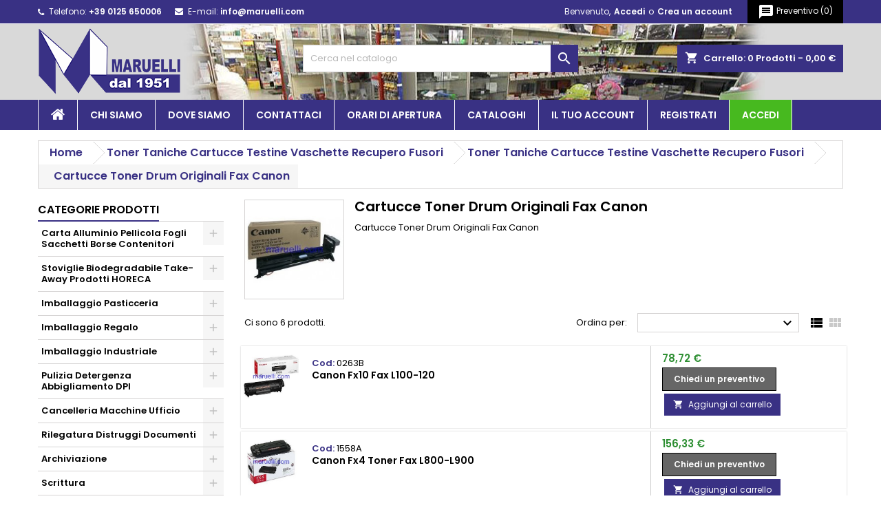

--- FILE ---
content_type: text/html; charset=utf-8
request_url: https://www.maruelli.com/cartucce-toner-drum-originali-fax-canon-594
body_size: 31750
content:
<!doctype html>
<html lang="it">

  <head>
    
      
  <meta charset="utf-8">


  <meta http-equiv="x-ua-compatible" content="ie=edge">



  <title>Cartucce Toner Drum Originali Fax Canon</title>
<script data-keepinline="true">
    var cdcGtmApi = '//www.maruelli.com/module/cdc_googletagmanager/async';
    var ajaxShippingEvent = 1;
    var ajaxPaymentEvent = 1;

/* datalayer */
dataLayer = window.dataLayer || [];
    let cdcDatalayer = {"pageCategory":"category","event":"view_item_list","ecommerce":{"currency":"EUR","items":[{"item_name":"Canon Fx10 Fax L100-120","item_id":"23802","price":"96.04","price_tax_exc":"78.72","price_tax_inc":"96.04","item_category":"Toner Taniche Cartucce Testine Vaschette Recupero Fusori","item_category2":"Toner Taniche Cartucce Testine Vaschette Recupero Fusori","item_category3":"Cartucce Toner Drum Originali Fax Canon","item_list_name":"Cartucce Toner Drum Originali Fax Canon","item_list_id":"cat_594","index":1,"quantity":1,"google_business_vertical":"retail"},{"item_name":"Canon Fx4 Toner Fax L800-L900","item_id":"23805","price":"190.72","price_tax_exc":"156.33","price_tax_inc":"190.72","item_category":"Toner Taniche Cartucce Testine Vaschette Recupero Fusori","item_category2":"Toner Taniche Cartucce Testine Vaschette Recupero Fusori","item_category3":"Cartucce Toner Drum Originali Fax Canon","item_list_name":"Cartucce Toner Drum Originali Fax Canon","item_list_id":"cat_594","index":2,"quantity":1,"google_business_vertical":"retail"},{"item_name":"Canon Fx1 Toner Fax L700-L760-L770-L775- 3000 I","item_id":"23801","price":"207.35","price_tax_exc":"169.96","price_tax_inc":"207.35","item_category":"Toner Taniche Cartucce Testine Vaschette Recupero Fusori","item_category2":"Toner Taniche Cartucce Testine Vaschette Recupero Fusori","item_category3":"Cartucce Toner Drum Originali Fax Canon","item_list_name":"Cartucce Toner Drum Originali Fax Canon","item_list_id":"cat_594","index":3,"quantity":1,"google_business_vertical":"retail"},{"item_name":"Canon Fx2 Toner Fax L500-L550-L600","item_id":"23803","price":"177.51","price_tax_exc":"145.5","price_tax_inc":"177.51","item_category":"Toner Taniche Cartucce Testine Vaschette Recupero Fusori","item_category2":"Toner Taniche Cartucce Testine Vaschette Recupero Fusori","item_category3":"Cartucce Toner Drum Originali Fax Canon","item_list_name":"Cartucce Toner Drum Originali Fax Canon","item_list_id":"cat_594","index":4,"quantity":1,"google_business_vertical":"retail"},{"item_name":"Canon Fx3 Toner Fax L200-L240-L250-L260","item_id":"23804","price":"116.35","price_tax_exc":"95.37","price_tax_inc":"116.35","item_category":"Toner Taniche Cartucce Testine Vaschette Recupero Fusori","item_category2":"Toner Taniche Cartucce Testine Vaschette Recupero Fusori","item_category3":"Cartucce Toner Drum Originali Fax Canon","item_list_name":"Cartucce Toner Drum Originali Fax Canon","item_list_id":"cat_594","index":5,"quantity":1,"google_business_vertical":"retail"},{"item_name":"CANON BX3 TEST FAX B100-B115-B120-B14 B110-150","item_id":"23800","price":"47.54","price_tax_exc":"38.97","price_tax_inc":"47.54","item_category":"Toner Taniche Cartucce Testine Vaschette Recupero Fusori","item_category2":"Toner Taniche Cartucce Testine Vaschette Recupero Fusori","item_category3":"Cartucce Toner Drum Originali Fax Canon","item_list_name":"Cartucce Toner Drum Originali Fax Canon","item_list_id":"cat_594","index":6,"quantity":1,"google_business_vertical":"retail"}]}};
    dataLayer.push(cdcDatalayer);

/* call to GTM Tag */
(function(w,d,s,l,i){w[l]=w[l]||[];w[l].push({'gtm.start':
new Date().getTime(),event:'gtm.js'});var f=d.getElementsByTagName(s)[0],
j=d.createElement(s),dl=l!='dataLayer'?'&l='+l:'';j.async=true;j.src=
'https://www.googletagmanager.com/gtm.js?id='+i+dl;f.parentNode.insertBefore(j,f);
})(window,document,'script','dataLayer','GTM-TBJVXFJG');

/* async call to avoid cache system for dynamic data */
dataLayer.push({
  'event': 'datalayer_ready'
});
</script>
  <meta name="description" content="Cartucce Toner Drum Originali Fax Canon">
  <meta name="keywords" content="Cartucce Toner Drum Originali Fax Canon">
        <link rel="canonical" href="https://www.maruelli.com/cartucce-toner-drum-originali-fax-canon-594">
  


  <meta name="viewport" content="width=device-width, initial-scale=1">



  <link rel="icon" type="image/vnd.microsoft.icon" href="/img/favicon.ico?1557411202">
  <link rel="shortcut icon" type="image/x-icon" href="/img/favicon.ico?1557411202">



    <link rel="stylesheet" href="https://www.maruelli.com/themes/AngarTheme/assets/cache/theme-f9b77c88.css" type="text/css" media="all">


<link rel="stylesheet" href="https://fonts.googleapis.com/css?family=Poppins:400,600&amp;subset=latin,latin-ext" type="text/css" media="all" />


  

  <script type="text/javascript">
        var prestashop = {"cart":{"products":[],"totals":{"total":{"type":"total","label":"Totale","amount":0,"value":"0,00\u00a0\u20ac"},"total_including_tax":{"type":"total","label":"Totale (tasse incl.)","amount":0,"value":"0,00\u00a0\u20ac"},"total_excluding_tax":{"type":"total","label":"Totale (tasse escl.)","amount":0,"value":"0,00\u00a0\u20ac"}},"subtotals":{"products":{"type":"products","label":"Totale parziale","amount":0,"value":"0,00\u00a0\u20ac"},"discounts":null,"shipping":{"type":"shipping","label":"Spedizione","amount":0,"value":"Gratis"},"tax":{"type":"tax","label":"Tasse","amount":0,"value":"0,00\u00a0\u20ac"}},"products_count":0,"summary_string":"0 articoli","vouchers":{"allowed":0,"added":[]},"discounts":[],"minimalPurchase":50,"minimalPurchaseRequired":"\u00c8 richiesto un acquisto minimo complessivo di 50,00\u00a0\u20ac (Iva esclusa) per convalidare il tuo ordine. il totale attuale \u00e8 0,00\u00a0\u20ac (Iva escl.)."},"currency":{"name":"Euro","iso_code":"EUR","iso_code_num":"978","sign":"\u20ac"},"customer":{"lastname":null,"firstname":null,"email":null,"birthday":null,"newsletter":null,"newsletter_date_add":null,"optin":null,"website":null,"company":null,"siret":null,"ape":null,"is_logged":false,"gender":{"type":null,"name":null},"addresses":[]},"language":{"name":"Italiano (Italian)","iso_code":"it","locale":"it-IT","language_code":"it","is_rtl":"0","date_format_lite":"d\/m\/Y","date_format_full":"d\/m\/Y H:i:s","id":1},"page":{"title":"","canonical":"https:\/\/www.maruelli.com\/cartucce-toner-drum-originali-fax-canon-594","meta":{"title":"Cartucce Toner Drum Originali Fax Canon","description":"Cartucce Toner Drum Originali Fax Canon","keywords":"Cartucce Toner Drum Originali Fax Canon","robots":"index"},"page_name":"category","body_classes":{"lang-it":true,"lang-rtl":false,"country-IT":true,"currency-EUR":true,"layout-left-column":true,"page-category":true,"tax-display-enabled":true,"category-id-594":true,"category-Cartucce Toner Drum Originali Fax Canon":true,"category-id-parent-589":true,"category-depth-level-4":true},"admin_notifications":[]},"shop":{"name":"MARUELLI SAS","logo":"\/img\/maruelli-logo-1553526646.jpg","stores_icon":"\/img\/logo_stores.png","favicon":"\/img\/favicon.ico"},"urls":{"base_url":"https:\/\/www.maruelli.com\/","current_url":"https:\/\/www.maruelli.com\/cartucce-toner-drum-originali-fax-canon-594","shop_domain_url":"https:\/\/www.maruelli.com","img_ps_url":"https:\/\/www.maruelli.com\/img\/","img_cat_url":"https:\/\/www.maruelli.com\/img\/c\/","img_lang_url":"https:\/\/www.maruelli.com\/img\/l\/","img_prod_url":"https:\/\/www.maruelli.com\/img\/p\/","img_manu_url":"https:\/\/www.maruelli.com\/img\/m\/","img_sup_url":"https:\/\/www.maruelli.com\/img\/su\/","img_ship_url":"https:\/\/www.maruelli.com\/img\/s\/","img_store_url":"https:\/\/www.maruelli.com\/img\/st\/","img_col_url":"https:\/\/www.maruelli.com\/img\/co\/","img_url":"https:\/\/www.maruelli.com\/themes\/AngarTheme\/assets\/img\/","css_url":"https:\/\/www.maruelli.com\/themes\/AngarTheme\/assets\/css\/","js_url":"https:\/\/www.maruelli.com\/themes\/AngarTheme\/assets\/js\/","pic_url":"https:\/\/www.maruelli.com\/upload\/","pages":{"address":"https:\/\/www.maruelli.com\/indirizzo","addresses":"https:\/\/www.maruelli.com\/indirizzi","authentication":"https:\/\/www.maruelli.com\/login","cart":"https:\/\/www.maruelli.com\/carrello","category":"https:\/\/www.maruelli.com\/index.php?controller=category","cms":"https:\/\/www.maruelli.com\/index.php?controller=cms","contact":"https:\/\/www.maruelli.com\/contattaci","discount":"https:\/\/www.maruelli.com\/buoni-sconto","guest_tracking":"https:\/\/www.maruelli.com\/tracciatura-ospite","history":"https:\/\/www.maruelli.com\/cronologia-ordini","identity":"https:\/\/www.maruelli.com\/dati-personali","index":"https:\/\/www.maruelli.com\/","my_account":"https:\/\/www.maruelli.com\/account","order_confirmation":"https:\/\/www.maruelli.com\/conferma-ordine","order_detail":"https:\/\/www.maruelli.com\/index.php?controller=order-detail","order_follow":"https:\/\/www.maruelli.com\/segui-ordine","order":"https:\/\/www.maruelli.com\/ordine","order_return":"https:\/\/www.maruelli.com\/index.php?controller=order-return","order_slip":"https:\/\/www.maruelli.com\/buono-ordine","pagenotfound":"https:\/\/www.maruelli.com\/pagina-non-trovata","password":"https:\/\/www.maruelli.com\/recupero-password","pdf_invoice":"https:\/\/www.maruelli.com\/index.php?controller=pdf-invoice","pdf_order_return":"https:\/\/www.maruelli.com\/index.php?controller=pdf-order-return","pdf_order_slip":"https:\/\/www.maruelli.com\/index.php?controller=pdf-order-slip","prices_drop":"https:\/\/www.maruelli.com\/offerte","product":"https:\/\/www.maruelli.com\/index.php?controller=product","search":"https:\/\/www.maruelli.com\/ricerca","sitemap":"https:\/\/www.maruelli.com\/Mappa del sito","stores":"https:\/\/www.maruelli.com\/negozi","supplier":"https:\/\/www.maruelli.com\/fornitori","register":"https:\/\/www.maruelli.com\/login?create_account=1","order_login":"https:\/\/www.maruelli.com\/ordine?login=1"},"alternative_langs":{"it":"https:\/\/www.maruelli.com\/cartucce-toner-drum-originali-fax-canon-594"},"theme_assets":"\/themes\/AngarTheme\/assets\/","actions":{"logout":"https:\/\/www.maruelli.com\/?mylogout="},"no_picture_image":{"bySize":{"small_default":{"url":"https:\/\/www.maruelli.com\/img\/p\/it-default-small_default.jpg","width":98,"height":98},"cart_default":{"url":"https:\/\/www.maruelli.com\/img\/p\/it-default-cart_default.jpg","width":125,"height":125},"home_default":{"url":"https:\/\/www.maruelli.com\/img\/p\/it-default-home_default.jpg","width":259,"height":259},"medium_default":{"url":"https:\/\/www.maruelli.com\/img\/p\/it-default-medium_default.jpg","width":452,"height":452},"large_default":{"url":"https:\/\/www.maruelli.com\/img\/p\/it-default-large_default.jpg","width":800,"height":800}},"small":{"url":"https:\/\/www.maruelli.com\/img\/p\/it-default-small_default.jpg","width":98,"height":98},"medium":{"url":"https:\/\/www.maruelli.com\/img\/p\/it-default-home_default.jpg","width":259,"height":259},"large":{"url":"https:\/\/www.maruelli.com\/img\/p\/it-default-large_default.jpg","width":800,"height":800},"legend":""}},"configuration":{"display_taxes_label":true,"is_catalog":false,"show_prices":true,"opt_in":{"partner":false},"quantity_discount":{"type":"price","label":"Prezzo"},"voucher_enabled":0,"return_enabled":0},"field_required":[],"breadcrumb":{"links":[{"title":"Home","url":"https:\/\/www.maruelli.com\/"},{"title":"Toner Taniche Cartucce Testine Vaschette Recupero Fusori","url":"https:\/\/www.maruelli.com\/toner-taniche-cartucce-testine-vaschette-recupero-fusori-588"},{"title":"Toner Taniche Cartucce Testine Vaschette Recupero Fusori","url":"https:\/\/www.maruelli.com\/Toner-Taniche-Cartucce-Testine-Vaschette-Recupero-Fusori-589"},{"title":"Cartucce Toner Drum Originali Fax Canon","url":"https:\/\/www.maruelli.com\/cartucce-toner-drum-originali-fax-canon-594"}],"count":4},"link":{"protocol_link":"https:\/\/","protocol_content":"https:\/\/"},"time":1769405233,"static_token":"32e2bd49bef899ec7e986b72da642334","token":"22159d3a413f3755d6dff9f7c1d38a2f"};
        var psr_icon_color = "#F19D76";
      </script>



  
<style>
body {
background-color: #ffffff;
font-family: "Poppins", Arial, Helvetica, sans-serif;
}

.products .product-miniature .product-title {
height: 32px;
}

.products .product-miniature .product-title a {
font-size: 14px;
line-height: 16px;
}

#content-wrapper .products .product-miniature .product-desc {
height: 36px;
}

@media (min-width: 991px) {
#home_categories ul li .cat-container {
min-height: 0px;
}
}

@media (min-width: 768px) {
a#_desktop_logo {
padding-top: 5px;
padding-bottom: 5px;
}
}

nav.header-nav {
background: #393184;
}

nav.header-nav,
.header_sep2 #contact-link span.shop-phone,
.header_sep2 #contact-link span.shop-phone.shop-tel,
.header_sep2 #contact-link span.shop-phone:last-child,
.header_sep2 .lang_currency_top,
.header_sep2 .lang_currency_top:last-child,
.header_sep2 #_desktop_currency_selector,
.header_sep2 #_desktop_language_selector,
.header_sep2 #_desktop_user_info {
border-color: #ffffff;
}

#contact-link,
#contact-link a,
.lang_currency_top span.lang_currency_text,
.lang_currency_top .dropdown i.expand-more,
nav.header-nav .user-info span,
nav.header-nav .user-info a.logout,
#languages-block-top div.current,
nav.header-nav a{
color: #ffffff;
}

#contact-link span.shop-phone strong,
#contact-link span.shop-phone strong a,
.lang_currency_top span.expand-more,
nav.header-nav .user-info a.account {
color: #ffffff;
}

#contact-link span.shop-phone i {
color: #ffffff;
}

.header-top {
background: #d9d9d9;
}

div#search_widget form button[type=submit] {
background: #393184;
color: #ffffff;
}

div#search_widget form button[type=submit]:hover {
background: #000000;
color: #ffffff;
}


#header div#_desktop_cart .blockcart .header {
background: #393184;
}

#header div#_desktop_cart .blockcart .header a.cart_link {
color: #ffffff;
}


#homepage-slider .bx-wrapper .bx-pager.bx-default-pager a:hover,
#homepage-slider .bx-wrapper .bx-pager.bx-default-pager a.active{
background: ;
}

div#rwd_menu {
background: #393184;
}

div#rwd_menu,
div#rwd_menu a {
color: #ffffff;
}

div#rwd_menu,
div#rwd_menu .rwd_menu_item,
div#rwd_menu .rwd_menu_item:first-child {
border-color: #ffffff;
}

div#rwd_menu .rwd_menu_item:hover,
div#rwd_menu .rwd_menu_item:focus,
div#rwd_menu .rwd_menu_item a:hover,
div#rwd_menu .rwd_menu_item a:focus {
color: #ffffff;
background: #000000;
}

#mobile_top_menu_wrapper2 .top-menu li a:hover,
.rwd_menu_open ul.user_info li a:hover {
background: #393184;
color: #ffffff;
}

#_desktop_top_menu{
background: #393184;
}

#_desktop_top_menu,
#_desktop_top_menu > ul > li,
.menu_sep1 #_desktop_top_menu > ul > li,
.menu_sep1 #_desktop_top_menu > ul > li:last-child,
.menu_sep2 #_desktop_top_menu,
.menu_sep2 #_desktop_top_menu > ul > li,
.menu_sep2 #_desktop_top_menu > ul > li:last-child,
.menu_sep3 #_desktop_top_menu,
.menu_sep4 #_desktop_top_menu,
.menu_sep5 #_desktop_top_menu,
.menu_sep6 #_desktop_top_menu {
border-color: #ffffff;
}

#_desktop_top_menu > ul > li > a {
color: #ffffff;
}

#_desktop_top_menu > ul > li:hover > a {
color: #ffffff;
background: #000000;
}

.submenu1 #_desktop_top_menu .popover.sub-menu ul.top-menu li a:hover {
background: #393184;
color: #ffffff;
}

#home_categories .homecat_title span {
border-color: #393184;
}

#home_categories ul li .homecat_name span {
background: #393184;
}

#home_categories ul li a.view_more {
background: #393184;
color: #ffffff;
border-color: #393184;
}

#home_categories ul li a.view_more:hover {
background: #1b1a1b;
color: #ffffff;
border-color: #1b1a1b;
}

.columns .text-uppercase a,
.columns .text-uppercase span,
.columns div#_desktop_cart .cart_index_title a,
#home_man_product .catprod_title a span {
border-color: #393184;
}

#index .tabs ul.nav-tabs li.nav-item a.active,
#index .tabs ul.nav-tabs li.nav-item a:hover,
.index_title a,
.index_title span {
border-color: #393184;
}

a.product-flags span.product-flag.new,
#home_cat_product a.product-flags span.product-flag.new,
#product #content .product-flags li,
#product #content .product-flags .product-flag.new {
background: #393184;
}

.products .product-miniature .product-title a,
#home_cat_product ul li .right-block .name_block a {
color: #000000;
}

.products .product-miniature span.price,
#home_cat_product ul li .product-price-and-shipping .price,
.ui-widget .search_right span.search_price {
color: #2e8f33;
}

.button-container .add-to-cart:hover,
#subcart .cart-buttons .viewcart:hover {
background: #000000;
color: #ffffff;
border-color: #000000;
}

.button-container .add-to-cart,
.button-container .add-to-cart:disabled,
#subcart .cart-buttons .viewcart {
background: #393184;
color: #ffffff;
border-color: #393184;
}

#home_cat_product .catprod_title span {
border-color: #393184;
}

#home_man .man_title span {
border-color: #393184;
}

div#angarinfo_block .icon_cms {
color: #393184;
}

.footer-container {
background: #444444;
}

.footer-container,
.footer-container .h3,
.footer-container .links .title,
.row.social_footer {
border-color: #ffffff;
}

.footer-container .h3 span,
.footer-container .h3 a,
.footer-container .links .title span.h3,
.footer-container .links .title a.h3 {
border-color: #a6a6a6;
}

.footer-container,
.footer-container .h3,
.footer-container .links .title .h3,
.footer-container a,
.footer-container li a,
.footer-container .links ul>li a {
color: #ffffff;
}

.block_newsletter .btn-newsletter {
background: #393184;
color: #ffffff;
}

.block_newsletter .btn-newsletter:hover {
background: #000000;
color: #ffffff;
}

.footer-container .bottom-footer {
background: #242424;
border-color: #242424;
color: #ffffff;
}

.product-prices .current-price span.price {
color: #2e8f33;
}

.product-add-to-cart button.btn.add-to-cart:hover {
background: #000000;
color: #ffffff;
border-color: #000000;
}

.product-add-to-cart button.btn.add-to-cart,
.product-add-to-cart button.btn.add-to-cart:disabled {
background: #393184;
color: #ffffff;
border-color: #393184;
}

#product .tabs ul.nav-tabs li.nav-item a.active,
#product .tabs ul.nav-tabs li.nav-item a:hover,
#product .index_title span,
.page-product-heading span {
border-color: #393184;
}

.btn-primary:hover {
background: #000000;
color: #ffffff;
border-color: #000000;
}

.btn-primary,
.btn-primary.disabled,
.btn-primary:disabled,
.btn-primary.disabled:hover {
background: #393184;
color: #ffffff;
border-color: #393184;
}

.btn-secondary:hover {
background: #eeeeee;
color: #000000;
border-color: #d8d8d8;
}

.btn-secondary,
.btn-secondary.disabled,
.btn-secondary:disabled,
.btn-secondary.disabled:hover {
background: #f6f6f6;
color: #000000;
border-color: #d8d8d8;
}

.form-control:focus, .input-group.focus {
border-color: #dbdbdb;;
outline-color: #dbdbdb;;
}

body .pagination .page-list .current a,
body .pagination .page-list a:hover,
body .pagination .page-list .current a.disabled,
body .pagination .page-list .current a.disabled:hover {
color: #393184;
}

.page-my-account #content .links a:hover i {
color: #393184;
}

#scroll_top {
background: #393184;
color: #ffffff;
}

#scroll_top:hover,
#scroll_top:focus {
background: #000000;
color: #ffffff;
}

</style><script type="text/javascript">
    var quotesCartEmpty  = "Your quotes cart is empty";
    var quotesCart  = "https://www.maruelli.com/module/askforaquotepro/QuotesCart";
    var catalogMode  = "0";
    var mainCmsPage  = "0";
    var messagingEnabled  = "1";
    var minQuantityProduct  = "0";
    var confirmReplaceAttachment = "Are you sure want replace currect file ?";
    var attachmentLinkName = "Documento allegato";
    var ga_enabled = 0;
</script>






<!-- Quantcast Tag -->
<script type="text/javascript">
window._qevents = window._qevents || [];
(function() {
var elem = document.createElement('script');
elem.src = (document.location.protocol == "https:" ? "https://secure" : "http://edge") + ".quantserve.com/quant.js";
elem.async = true;
elem.type = "text/javascript";
var scpt = document.getElementsByTagName('script')[0];
scpt.parentNode.insertBefore(elem, scpt);
})();
window._qevents.push({
qacct:"p-sw6bMbP872xxS",
uid:"__INSERT_EMAIL_HERE__"
});
</script>
<noscript>
<div style="display:none;">
<img src="//pixel.quantserve.com/pixel/p-sw6bMbP872xxS.gif" border="0" height="1" width="1" alt="Quantcast"/>
</div>
</noscript>
<!-- End Quantcast tag -->    
  </head>

  <body id="category" class="lang-it country-it currency-eur layout-left-column page-category tax-display-enabled category-id-594 category-cartucce-toner-drum-originali-fax-canon category-id-parent-589 category-depth-level-4 	no_bg #ffffff bg_attatchment_fixed bg_position_tl bg_repeat_xy bg_size_initial slider_position_column slider_controls_black banners_top2 banners_top_tablets2 banners_top_phones1 banners_bottom2 banners_bottom_tablets2 banners_bottom_phones1 submenu1 pl_1col_qty_5 pl_2col_qty_4 pl_3col_qty_3 pl_1col_qty_bigtablets_4 pl_2col_qty_bigtablets_3 pl_3col_qty_bigtablets_2 pl_1col_qty_tablets_3 pl_1col_qty_phones_1 home_tabs1 pl_border_type2 32 14 16 pl_button_icon_no pl_button_qty2 pl_desc_no pl_reviews_no pl_availability_no  hide_reference_no hide_reassurance_yes product_tabs1    menu_sep1 header_sep1 slider_boxed feat_cat_style2 feat_cat4 feat_cat_bigtablets2 feat_cat_tablets2 feat_cat_phones0 all_products_yes pl_colors_yes newsletter_info_yes stickycart_yes stickymenu_yes homeicon_no pl_man_no product_hide_man_no   pl_ref_yes  mainfont_Poppins bg_white standard_carusele">

    
      <!-- Google Tag Manager (noscript) -->
<noscript><iframe src="https://www.googletagmanager.com/ns.html?id=GTM-TBJVXFJG"
height="0" width="0" style="display:none;visibility:hidden"></iframe></noscript>
<!-- End Google Tag Manager (noscript) -->

    

    <main>
      
              

      <header id="header">
        
          


  <div class="header-banner">
    
  </div>



  <nav class="header-nav">
    <div class="container">
      <div class="row">
          <div class="col-md-12 col-xs-12">
            <div id="_desktop_contact_link">
  <div id="contact-link">

			<span class="shop-phone contact_link">
			<a href="https://www.maruelli.com/contattaci">Contatto</a>
		</span>
	
			<span class="shop-phone shop-tel">
			<i class="fa fa-phone"></i>
			<span class="shop-phone_text">Telefono:</span>
			<strong>+39 0125 650006</strong>
		</span>
	
			<span class="shop-phone shop-email">
			<i class="fa fa-envelope"></i>
			<span class="shop-phone_text">E-mail:</span>
			<strong><a href="&#109;&#97;&#105;&#108;&#116;&#111;&#58;%69%6e%66%6f@%6d%61%72%75%65%6c%6c%69.%63%6f%6d" >&#x69;&#x6e;&#x66;&#x6f;&#x40;&#x6d;&#x61;&#x72;&#x75;&#x65;&#x6c;&#x6c;&#x69;&#x2e;&#x63;&#x6f;&#x6d;</a></strong>
		</span>
	
  </div>
</div>
<!-- MODULE Quotes cart -->
<script type="text/javascript">
    var quotesCartTop = true;
</script>

<div class="afqQuotesCartOver">
	<div id="quotesCart">
		<div class="quotes_cart">
            <a href="https://www.maruelli.com/module/askforaquotepro/QuotesCart" rel="nofollow" id="quotes-cart-link">
				<i class="material-icons">message</i>				<span class="hidden-sm-down">Preventivo</span>
				 (<span class="ajax_quote_quantity">0</span>)
			</a>
			<div id="box-body" class="quotes_cart_block" style="display:none;">
				<div class="block_content">
					<div id="quoteProductList">
						<div class="product-list-content unvisible">
							<dl id="quotes-products" class="products">
															</dl>
															<div class="quotes-cart-prices">
									<div class="row">
										<span class="col-xs-12 col-lg-6 text-center">Totale</span>
										<span class="quotes-cart-total col-xs-12 col-lg-6 text-center">
																					</span>
									</div>
								</div>
													</div>
						<div class="alert product-list-empty">
							Nessun prodotto
						</div>
					</div>

					<div class="quoteCartButtons">
												<a class="button_order_cart btn btn-default button button-small" href="https://www.maruelli.com/module/askforaquotepro/QuotesCart" title="Visualizza elenco" rel="nofollow">
							<span>Visualizza elenco</span>
						</a>
					</div>
									</div>
			</div>
		</div>
	</div>
</div>
<!-- /MODULE Quotes cart -->

            <div id="_desktop_user_info">
  <div class="user-info">


	<ul class="user_info hidden-md-up">

		
			<li><a href="https://www.maruelli.com/account" title="Accedi al tuo account cliente" rel="nofollow">Accedi</a></li>
			<li><a href="https://www.maruelli.com/login?create_account=1" title="Accedi al tuo account cliente" rel="nofollow">Crea un account</a></li>

		
	</ul>


	<div class="hidden-sm-down">
		<span class="welcome">Benvenuto,</span>
					<a class="account" href="https://www.maruelli.com/account" title="Accedi al tuo account cliente" rel="nofollow">Accedi</a>

			<span class="or">o</span>

			<a class="account" href="https://www.maruelli.com/login?create_account=1" title="Accedi al tuo account cliente" rel="nofollow">Crea un account</a>
			</div>


  </div>
</div>
          </div>
      </div>
    </div>
  </nav>



  <div class="header-top">
    <div class="container">
	  <div class="row fototop">
		<a href="https://www.maruelli.com" class="col-md-4 hidden-sm-down2" id="_desktop_logo">
			<img class="logo img-responsive" src="/img/maruelli-logo-1553526646.jpg" alt="MARUELLI SAS">
		</a>
		
<div id="_desktop_cart">

	<div class="cart_top">

		<div class="blockcart cart-preview inactive" data-refresh-url="//www.maruelli.com/module/ps_shoppingcart/ajax">
			<div class="header">
			
				<div class="cart_index_title">
					<a class="cart_link" rel="nofollow" href="//www.maruelli.com/carrello?action=show">
						<i class="material-icons shopping-cart">shopping_cart</i>
						<span class="hidden-sm-down cart_title">Carrello:</span>
						<span class="cart-products-count">
							0<span> Prodotti - 0,00 €</span>
						</span>
					</a>
				</div>


				<div id="subcart">

					<ul class="cart_products">

											<li>Non ci sono più articoli nel tuo carrello</li>
					
										</ul>

					<ul class="cart-subtotals">

				
						<li>
							<span class="text">Spedizione</span>
							<span class="value">Gratis</span>
							<span class="clearfix"></span>
						</li>

						<li>
							<span class="text">Totale</span>
							<span class="value">0,00 €</span>
							<span class="clearfix"></span>
						</li>

					</ul>

					<div class="cart-buttons">
						<a class="btn btn-primary viewcart" href="//www.maruelli.com/carrello?action=show">Pagamento <i class="material-icons">&#xE315;</i></a>
											</div>

				</div>

			</div>
		</div>

	</div>

</div>


<!-- Block search module TOP -->
<div id="_desktop_search_widget" class="col-lg-4 col-md-4 col-sm-12 search-widget hidden-sm-down ">
	<div id="search_widget" data-search-controller-url="//www.maruelli.com/ricerca">
		<form method="get" action="//www.maruelli.com/ricerca">
			<input type="hidden" name="controller" value="search">
			<input type="text" name="s" value="" placeholder="Cerca nel catalogo" aria-label="Cerca">
			<button type="submit">
				<i class="material-icons search">&#xE8B6;</i>
				<span class="hidden-xl-down">Cerca</span>
			</button>
		</form>
	</div>
</div>
<!-- /Block search module TOP -->

		<div class="clearfix"></div>
	  </div>
    </div>

	<div id="rwd_menu" class="hidden-md-up">
		<div class="container">
			<div id="menu-icon2" class="rwd_menu_item"><i class="material-icons d-inline">&#xE5D2;</i></div>
			<div id="search-icon" class="rwd_menu_item"><i class="material-icons search">&#xE8B6;</i></div>
			<div id="user-icon" class="rwd_menu_item"><i class="material-icons logged">&#xE7FF;</i></div>
			<div id="_mobile_cart" class="rwd_menu_item"></div>
		</div>
		<div class="clearfix"></div>
	</div>

	<div class="container">
		<div id="mobile_top_menu_wrapper2" class="rwd_menu_open hidden-md-up" style="display:none;">
			<div class="js-top-menu mobile" id="_mobile_top_menu"></div>
		</div>

		<div id="mobile_search_wrapper" class="rwd_menu_open hidden-md-up" style="display:none;">
			<div id="_mobile_search_widget"></div>
		</div>

		<div id="mobile_user_wrapper" class="rwd_menu_open hidden-md-up" style="display:none;">
			<div id="_mobile_user_info"></div>
		</div>
	</div>
  </div>
  

<div class="menu js-top-menu position-static hidden-sm-down" id="_desktop_top_menu">
    
          <ul class="top-menu container" id="top-menu" data-depth="0">

					<li class="home_icon"><a href="https://www.maruelli.com/"><i class="icon-home"></i><span>Home</span></a></li>
		
                    <li class="cms-page" id="cms-page-4">
                          <a
                class="dropdown-item"
                href="https://www.maruelli.com/content/chi-siamo-4" data-depth="0"
                              >
                                Chi siamo
              </a>
                          </li>
                    <li class="cms-page" id="cms-page-6">
                          <a
                class="dropdown-item"
                href="https://www.maruelli.com/content/dove-siamo-6" data-depth="0"
                              >
                                Dove siamo
              </a>
                          </li>
                    <li class="link" id="lnk-contattaci">
                          <a
                class="dropdown-item"
                href="https://www.maruelli.com/contattaci" data-depth="0"
                              >
                                Contattaci
              </a>
                          </li>
                    <li class="cms-page" id="cms-page-8">
                          <a
                class="dropdown-item"
                href="https://www.maruelli.com/content/orari-di-apertura-8" data-depth="0"
                              >
                                Orari di apertura
              </a>
                          </li>
                    <li class="cms-page" id="cms-page-7">
                          <a
                class="dropdown-item"
                href="https://www.maruelli.com/content/catalogo-7" data-depth="0"
                              >
                                Cataloghi
              </a>
                          </li>
                    <li class="link" id="lnk-il-tuo-account">
                          <a
                class="dropdown-item"
                href="https://www.maruelli.com/account" data-depth="0"
                              >
                                Il tuo account
              </a>
                          </li>
                    <li class="link" id="lnk-registrati">
                          <a
                class="dropdown-item"
                href="https://www.maruelli.com/login?create_account=1" data-depth="0"
                              >
                                Registrati
              </a>
                          </li>
                    <li class="link" id="lnk-accedi">
                          <a
                class="dropdown-item"
                href="https://www.maruelli.com/account" data-depth="0"
                              >
                                Accedi
              </a>
                          </li>
              </ul>
    
    <div class="clearfix"></div>
</div>


        
      </header>

      
        
<aside id="notifications">
  <div class="container">
    
    
    
      </div>
</aside>
      

            
      <section id="wrapper">
        
        <div class="container">
			
			
			<div class="row">
			  
				<nav data-depth="4" class="breadcrumb hidden-sm-down">
  <ol itemscope itemtype="http://schema.org/BreadcrumbList">
          
        <li itemprop="itemListElement" itemscope itemtype="http://schema.org/ListItem">
          <a itemprop="item" href="https://www.maruelli.com/">
            <span itemprop="name">Home</span>
          </a>
          <meta itemprop="position" content="1">
        </li>
      
          
        <li itemprop="itemListElement" itemscope itemtype="http://schema.org/ListItem">
          <a itemprop="item" href="https://www.maruelli.com/toner-taniche-cartucce-testine-vaschette-recupero-fusori-588">
            <span itemprop="name">Toner Taniche Cartucce Testine Vaschette Recupero Fusori</span>
          </a>
          <meta itemprop="position" content="2">
        </li>
      
          
        <li itemprop="itemListElement" itemscope itemtype="http://schema.org/ListItem">
          <a itemprop="item" href="https://www.maruelli.com/Toner-Taniche-Cartucce-Testine-Vaschette-Recupero-Fusori-589">
            <span itemprop="name">Toner Taniche Cartucce Testine Vaschette Recupero Fusori</span>
          </a>
          <meta itemprop="position" content="3">
        </li>
      
          
        <li itemprop="itemListElement" itemscope itemtype="http://schema.org/ListItem">
          <a itemprop="item" href="https://www.maruelli.com/cartucce-toner-drum-originali-fax-canon-594">
            <span itemprop="name">Cartucce Toner Drum Originali Fax Canon</span>
          </a>
          <meta itemprop="position" content="4">
        </li>
      
      </ol>
</nav>
			  

			  
				<div id="left-column" class="columns col-xs-12 col-sm-4 col-md-3">
				  				  <div id="search_filters_wrapper" class="hidden-sm-down">
  <div id="search_filter_controls" class="hidden-md-up">
      <span id="_mobile_search_filters_clear_all"></span>
      <button class="btn btn-secondary ok">
        <i class="material-icons rtl-no-flip">&#xE876;</i>
        OK
      </button>
  </div>
  
</div>




<div class="block-categories block">
		<div class="h6 text-uppercase facet-label">
		<a href="https://www.maruelli.com/categorie-prodotti-2" title="Categorie prodotti">Categorie prodotti</a>
	</div>

    <div class="block_content">
		<ul class="tree dhtml">
			
  <li><a href="https://www.maruelli.com/Carta-Alluminio-Pellicola-Fogli-Sacchetti-Borse-Contenitori-24" >Carta Alluminio Pellicola Fogli Sacchetti Borse Contenitori</a><ul>
  <li><a href="https://www.maruelli.com/carta-e-fogli-per-alimenti-25" >Carta e Fogli per Alimenti</a><ul>
  <li><a href="https://www.maruelli.com/carte-sovrapacco-marroncino-26" >Carte Sovrapacco Marroncino</a></li><li><a href="https://www.maruelli.com/Fogli-Carta-Accoppiata-35-Gr-mq-piu-PolietilenePe-HD-28" >Fogli Carta Accoppiata 35 Gr-mq piu&#039; PolietilenePe HD</a></li><li><a href="https://www.maruelli.com/Fogli-Carta-Ideabrill-Avvolge-con-stile-29" >Fogli Carta Ideabrill Avvolge con stile</a></li><li><a href="https://www.maruelli.com/Carta-Politenata-45Gr-mq---PolietilenePe-HD-30" >Carta Politenata 45Gr-mq + PolietilenePe HD</a></li><li><a href="https://www.maruelli.com/Carta-Politenata-Stp-Rossa--------Xalime-997" >Carta Politenata Stp Rossa        Xalime</a></li><li><a href="https://www.maruelli.com/Carta-Politenata-Stp-Tagli-Mucca-Xalimen-998" >Carta Politenata Stp Tagli Mucca Xalimen</a></li><li><a href="https://www.maruelli.com/Carta-Politenata-Stp-Gastronomia-Xalimen-999" >Carta Politenata Stp Gastronomia Xalimen</a></li><li><a href="https://www.maruelli.com/Carta-Politenata-Bianca-75x100-Xalimenti-1000" >Carta Politenata Bianca 75x100 Xalimenti</a></li><li><a href="https://www.maruelli.com/Carta-Politenata-X-Pizza-X-Alimenti-1001" >Carta Politenata X Pizza X Alimenti</a></li><li><a href="https://www.maruelli.com/Carta-Ovalina-e-Accoppiata-X-Alimenti-1002" >Carta Ovalina e Accoppiata X Alimenti</a></li><li><a href="https://www.maruelli.com/Carta-con-Battericida-X-Banco-Carne-Xali-1003" >Carta con Battericida X Banco Carne Xali</a></li><li><a href="https://www.maruelli.com/Carte-Paraffinata-X-Imballaggio-Alimenta-1004" >Carte Paraffinata X Imballaggio Alimenta</a></li><li><a href="https://www.maruelli.com/Carte-Pergamin-Pergamena-Vegetale-Xalime-1005" >Carte Pergamin Pergamena Vegetale Xalime</a></li><li><a href="https://www.maruelli.com/Dischi-Hamburger-In-Poliprobilene-e-BiodegradabiliIn-Cellophane-32" >Dischi Hamburger In Poliprobilene e BiodegradabiliIn Cellophane</a></li><li><a href="https://www.maruelli.com/Polipropilene-Trasparente-22Gr-mq-33" >Polipropilene Trasparente 22Gr-mq</a></li><li><a href="https://www.maruelli.com/CartenePe-HD-InFogli-34" >CartenePe HD InFogli</a></li><li><a href="https://www.maruelli.com/Carta-Paglia-X-Tovaglie-e-Tovagliette-993" >Carta Paglia X Tovaglie e Tovagliette</a></li><li><a href="https://www.maruelli.com/Carta-Paglia-Xalimenti-Sottofritti-Tovag-994" >Carta Paglia Xalimenti Sottofritti Tovag</a></li><li><a href="https://www.maruelli.com/Carta-Velina-Imballi-e-Modelli-995" >Carta Velina Imballi e Modelli</a></li><li><a href="https://www.maruelli.com/Carta-Sovrapacco-Kraft-Bianco-996" >Carta Sovrapacco Kraft Bianco</a></li><li><a href="https://www.maruelli.com/Carta-Paglia-per-TOVAGLIE-e-TOVAGLIETTE-27" >Carta Paglia per TOVAGLIE e TOVAGLIETTE</a></li></ul></li><li><a href="https://www.maruelli.com/Sacchetti-per-Alimenti-35" >Sacchetti per Alimenti</a><ul>
  <li><a href="https://www.maruelli.com/Sacchettii-Carta-Avana-Misure-Grandi-37" >Sacchettii Carta Avana Misure Grandi</a></li><li><a href="https://www.maruelli.com/Sacchetti-Kraft-Personalizzati-885" >Sacchetti Kraft Personalizzati</a></li><li><a href="https://www.maruelli.com/Sacchetti-Kraft-Bianco-45Gr-mq-38" >Sacchetti Kraft Bianco 45Gr-mq</a></li><li><a href="https://www.maruelli.com/Sacchetti-Antiunto-Kraft-Bianco-45Gr-mq-39" >Sacchetti Antiunto Kraft Bianco 45Gr-mq</a></li><li><a href="https://www.maruelli.com/Sacchetti-Kraft-Bianco-Carone-a-Numeno-Neutri-40" >Sacchetti Kraft Bianco Carone a Numeno Neutri</a></li><li><a href="https://www.maruelli.com/Sacchetti-Cartoline-Kraft-Bianco-41" >Sacchetti Cartoline Kraft Bianco</a></li><li><a href="https://www.maruelli.com/Sacchetti-Antiunto-e-Pergamin-Argento-42" >Sacchetti Antiunto e Pergamin Argento</a></li><li><a href="https://www.maruelli.com/Sacchetti-Kraft-Avana-Finestrati-43" >Sacchetti Kraft Avana Finestrati</a></li><li><a href="https://www.maruelli.com/Sacchetti-Polipropilene-44" >Sacchetti Polipropilene</a></li><li><a href="https://www.maruelli.com/Sacchetti-Polipropilene-Fondo-e-SOFT-fietto-886" >Sacchetti Polipropilene Fondo e SOFT fietto</a></li><li><a href="https://www.maruelli.com/Sacchetti-Polipropilene-Fondo-Circolare-887" >Sacchetti Polipropilene Fondo Circolare</a></li><li><a href="https://www.maruelli.com/Sacchetti-Polipropilene-Grissini-888" >Sacchetti Polipropilene Grissini</a></li><li><a href="https://www.maruelli.com/Sacchetti-Fondo-Quadro-Avana-Finestrati-45" >Sacchetti Fondo Quadro Avana Finestrati</a></li><li><a href="https://www.maruelli.com/Sacchetti-Microforati-Polipropilene-46" >Sacchetti Microforati Polipropilene</a></li><li><a href="https://www.maruelli.com/Sacchetti-Moplephane-Trasparenti-889" >Sacchetti Moplephane Trasparenti</a></li><li><a href="https://www.maruelli.com/Sacchetti-Polietilene-x-Alimenti-48" >Sacchetti Polietilene x Alimenti</a></li><li><a href="https://www.maruelli.com/Sacchetti-Protettivi-Antistiatici-Speciali-49" >Sacchetti Protettivi Antistiatici Speciali</a></li><li><a href="https://www.maruelli.com/Termosaldatrici-Sachetti-Polietilene-Ricambi-50" >Termosaldatrici Sachetti Polietilene Ricambi</a></li><li><a href="https://www.maruelli.com/Sacchetti-Polietilene-Trasparente-con-Cerniera-Grip-51" >Sacchetti Polietilene Trasparente con Cerniera Grip</a></li><li><a href="https://www.maruelli.com/Sacchetti-Freezer-Legacci-Borse-Termiche-52" >Sacchetti Freezer Legacci Borse Termiche</a></li><li><a href="https://www.maruelli.com/Sacchetti-in-CartenePe-HD-25-Micron-Alimentari-e-Minuteria-meccanica-53" >Sacchetti in CartenePe HD 25 Micron Alimentari e Minuteria meccanica</a></li><li><a href="https://www.maruelli.com/Sacchetti-Kraft-Avana-Marroni-36" >Sacchetti Kraft Avana Marroni</a></li><li><a href="https://www.maruelli.com/Sacchetti-Kraft-Avana-45gr-mq-Robusti-884" >Sacchetti Kraft Avana 45gr-mq Robusti</a></li></ul></li><li><a href="https://www.maruelli.com/confezionamento-sottovuoto-e-atm-54" >Confezionamento Sottovuoto e Atm</a><ul>
  <li><a href="https://www.maruelli.com/Sacchetti-Termoretraibili-Sottovuoto-56" >Sacchetti Termoretraibili Sottovuoto</a></li><li><a href="https://www.maruelli.com/Sacchetti-Sottovuoto-Robusti-140-150My-57" >Sacchetti Sottovuoto Robusti 140-150My</a></li><li><a href="https://www.maruelli.com/Sacchetti-Sottovuoto-Goffrati-58" >Sacchetti Sottovuoto Goffrati</a></li><li><a href="https://www.maruelli.com/Sacchetti-Sottovuoto-Goffratura-Alta-59" >Sacchetti Sottovuoto Goffratura Alta</a></li><li><a href="https://www.maruelli.com/macchine-per-sottovuoto-professionali-inox-60" >Macchine per Sottovuoto Professionali Inox</a></li><li><a href="https://www.maruelli.com/Sacchetti-Sottovuoto-per-Cottura-61" >Sacchetti Sottovuoto per Cottura</a></li><li><a href="https://www.maruelli.com/vaschette-per-atmosfera-modificata-62" >Vaschette per Atmosfera Modificata</a></li><li><a href="https://www.maruelli.com/Sacchetti-Sottovuoto-Classici-80-90My-55" >Sacchetti Sottovuoto Classici 80-90My</a></li></ul></li><li><a href="https://www.maruelli.com/borse-e-shoppers-biodegradabili-63" >Borse e Shoppers Biodegradabili</a><ul>
  <li><a href="https://www.maruelli.com/Borse-in-Cotone-o-Polipropilene-Plast-65" >Borse in Cotone o Polipropilene Plast</a></li><li><a href="https://www.maruelli.com/Shoppers-Biodegradabili-64" >Shoppers Biodegradabili</a></li></ul></li><li><a href="https://www.maruelli.com/Imballaggi-per-Alimentare-in-Alluminio-79" >Imballaggi per Alimentare in Alluminio</a><ul>
  <li><a href="https://www.maruelli.com/Carta-Forno-81" >Carta Forno</a></li><li><a href="https://www.maruelli.com/rotolo-pellicola-alimentare-82" >Rotolo Pellicola Alimentare</a></li><li><a href="https://www.maruelli.com/Sacchetti-Polli-Alluminio-83" >Sacchetti Polli Alluminio</a></li><li><a href="https://www.maruelli.com/Contenitori-Alluminio-Stecche-84" >Contenitori Alluminio Stecche</a></li><li><a href="https://www.maruelli.com/contenitori-alluminio-100pz-rotondi-85" >Contenitori Alluminio 100Pz Rotondi</a></li><li><a href="https://www.maruelli.com/contenitori-alluminio-per-coperchio-100pz-86" >Contenitori Alluminio per Coperchio 100Pz</a></li><li><a href="https://www.maruelli.com/Contenitori-Alluminio-Laccati-Microonde-87" >Contenitori Alluminio Laccati Microonde</a></li><li><a href="https://www.maruelli.com/contenitori-alluminio-con-coperchio-88" >Contenitori Alluminio con Coperchio</a></li><li><a href="https://www.maruelli.com/Contenitorio-Biodegrdabili-e-Compostabili-89" >Contenitorio Biodegrdabili e Compostabili</a></li><li><a href="https://www.maruelli.com/Rotoli-Alluminio-per-Alimenti-80" >Rotoli Alluminio per Alimenti</a></li></ul></li><li><a href="https://www.maruelli.com/contenitori-biodegrdabili-e-compostabili-alimentari-90" >Contenitori Biodegrdabili e Compostabili Alimentari</a><ul>
  <li><a href="https://www.maruelli.com/Contenitori-Biodegradabile-Compostabili-Ortofrutta-e-Coperchi-92" >Contenitori Biodegradabile Compostabili Ortofrutta e Coperchi</a></li><li><a href="https://www.maruelli.com/Contenitori-Biodegradabile-Compostabili-con-Coperchio-91" >Contenitori Biodegradabile Compostabili con Coperchio</a></li></ul></li><li><a href="https://www.maruelli.com/contenitori-monouso-plastica-alimentari-93" >Contenitori Monouso Plastica Alimentari</a><ul>
  <li><a href="https://www.maruelli.com/Contenitori-Plastica-con-Coperchio-in-Pp-e-Pet-Formati-Speciali-95" >Contenitori Plastica con Coperchio in Pp e Pet Formati Speciali</a></li><li><a href="https://www.maruelli.com/Contenitori-Microonde-Plastica-Pp-con-Coperchio-96" >Contenitori Microonde Plastica Pp con Coperchio</a></li><li><a href="https://www.maruelli.com/contenitori-forati-ortofrutta-e-coperchi-97" >Contenitori Forati Ortofrutta e Coperchi</a></li><li><a href="https://www.maruelli.com/Contenitori-Plastica-con-Coperchio-in-Pp-e-Pet-94" >Contenitori Plastica con Coperchio in Pp e Pet</a></li></ul></li><li><a href="https://www.maruelli.com/contenitori-gastronomia-per-termosaldatrice-pp-e-pet-98" >Contenitori Gastronomia per Termosaldatrice Pp e Pet</a><ul>
  <li><a href="https://www.maruelli.com/contenitori-gastronomia-per-termosaldatrice-pp-e-pet-99" >Contenitori Gastronomia per Termosaldatrice Pp e Pet</a></li><li><a href="https://www.maruelli.com/Termosaldatrici-Confezionamento-Alimentare-e-non-100" >Termosaldatrici Confezionamento Alimentare e non</a></li><li><a href="https://www.maruelli.com/Contenitori-Polipropilene-Termosaldabili-101" >Contenitori Polipropilene Termosaldabili</a></li><li><a href="https://www.maruelli.com/Contenitori-Gastronorm-Plastica-890" >Contenitori Gastronorm Plastica</a></li><li><a href="https://www.maruelli.com/Casse-Polietilene-Bianco-891" >Casse Polietilene Bianco</a></li><li><a href="https://www.maruelli.com/bobine-per-termosaldatrice-102" >Bobine per Termosaldatrice</a></li><li><a href="https://www.maruelli.com/Vassoi-in-Cartoncino-Termosaldabili-per-Termosaldatrice-103" >Vassoi in Cartoncino Termosaldabili per Termosaldatrice</a></li><li><a href="https://www.maruelli.com/Contenitori-OPS-Coperchio-Incernierato-954" >Contenitori OPS Coperchio Incernierato</a></li></ul></li></ul></li><li><a href="https://www.maruelli.com/Stoviglie-Biodegradabile-Take-Away-Prodotti-HORECA-104" >Stoviglie Biodegradabile Take-Away Prodotti HORECA</a><ul>
  <li><a href="https://www.maruelli.com/Stoviglie-Monouso-105" >Stoviglie Monouso</a><ul>
  <li><a href="https://www.maruelli.com/Cannucce-Biodegradabile-Compostabili-Pla-o-Cartoncino-107" >Cannucce Biodegradabile Compostabili Pla o Cartoncino</a></li><li><a href="https://www.maruelli.com/Bicchieri-Biodegradabile-Compostabili-x-Caldo-108" >Bicchieri Biodegradabile Compostabili x Caldo</a></li><li><a href="https://www.maruelli.com/Bicchieri-Biodegrdabili-x-Freddo-109" >Bicchieri Biodegrdabili x Freddo</a></li><li><a href="https://www.maruelli.com/Piatti-Piani-Biodegradabile-Compostabili-Polpa-Cellulosa-110" >Piatti Piani Biodegradabile Compostabili Polpa Cellulosa</a></li><li><a href="https://www.maruelli.com/Piatti-e-Posate-Biodegradabile-Compostabili-in-Confezione-da-15PZ-868" >Piatti e Posate Biodegradabile Compostabili in Confezione da 15PZ</a></li><li><a href="https://www.maruelli.com/Piatti-Piani-Quadrati-Biodegradabile-Compostabili-Polpa-Cellulosa-111" >Piatti Piani Quadrati Biodegradabile Compostabili Polpa Cellulosa</a></li><li><a href="https://www.maruelli.com/Piatti-Fondi-Biodegradabile-Compostabili-Polpa-Cellulosa-112" >Piatti Fondi Biodegradabile Compostabili Polpa Cellulosa</a></li><li><a href="https://www.maruelli.com/Piatti-Vassoi-Multiscomparto-Biodegradabile-Compostabili-113" >Piatti Vassoi Multiscomparto Biodegradabile Compostabili</a></li><li><a href="https://www.maruelli.com/Contenitori-e-Piatti-Fingerfood-Biodegradabile-Compostabili-114" >Contenitori e Piatti Fingerfood Biodegradabile Compostabili</a></li><li><a href="https://www.maruelli.com/Piatti-Vaschette-Taglieri-Biodegradabile-Compostabili-Legno-117" >Piatti Vaschette Taglieri Biodegradabile Compostabili Legno</a></li><li><a href="https://www.maruelli.com/stecchi-e-stuzzicadenti-118" >Stecchi e Stuzzicadenti</a></li><li><a href="https://www.maruelli.com/buste-porta-posate-tinta-unita-e-fantasia-119" >Buste Porta Posate Tinta Unita e Fantasia</a></li><li><a href="https://www.maruelli.com/Posate-e-Bis-Biodegradabile-Compostabili-Pla-90-Gradi-Caldo-106" >Posate e Bis Biodegradabile Compostabili Pla 90 Gradi Caldo</a></li><li><a href="https://www.maruelli.com/Posate-Biodegradabili-In-Legno-116" >Posate Biodegradabili In Legno</a></li></ul></li><li><a href="https://www.maruelli.com/Stoviglie-Monouso-in-Plastica-120" >Stoviglie Monouso in Plastica</a><ul>
  <li><a href="https://www.maruelli.com/Bicchieri-Colorate-e-Festa-122" >Bicchieri Colorate e Festa</a></li><li><a href="https://www.maruelli.com/bicchieri-polistirolo-espanso-123" >Bicchieri Polistirolo Espanso</a></li><li><a href="https://www.maruelli.com/Bicchieri-in-Polipropilene-Trasparente-124" >Bicchieri in Polipropilene Trasparente</a></li><li><a href="https://www.maruelli.com/bicchieri-cristal-calici-flute-125" >Bicchieri Cristal Calici Flute</a></li><li><a href="https://www.maruelli.com/Piatti-Polistirolo-126" >Piatti Polistirolo</a></li><li><a href="https://www.maruelli.com/Posate-in-Polistirolo-127" >Posate in Polistirolo</a></li><li><a href="https://www.maruelli.com/Bicchieri-in-Polistirolo-121" >Bicchieri in Polistirolo</a></li></ul></li><li><a href="https://www.maruelli.com/Stoviglie-Lavabili-e-Riutilizzabili-129" >Stoviglie Lavabili e Riutilizzabili</a><ul>
  <li><a href="https://www.maruelli.com/tazze-caffe-cappuccino-scodelle-coppette-131" >Tazze Caffe Cappuccino Scodelle Coppette</a></li><li><a href="https://www.maruelli.com/posate-robuste-e-miniposate-plastica-132" >Posate Robuste e Miniposate Plastica</a></li><li><a href="https://www.maruelli.com/posate-plastica-metallizzate-133" >Posate Plastica Metallizzate</a></li><li><a href="https://www.maruelli.com/stoviglie-e-fingerfood-lavabili-plastica-134" >Stoviglie e Fingerfood Lavabili Plastica</a></li><li><a href="https://www.maruelli.com/bicchieri-jogurt-e-marmellata-135" >Bicchieri Jogurt e Marmellata</a></li><li><a href="https://www.maruelli.com/cannucce-plastica-136" >Cannucce Plastica</a></li><li><a href="https://www.maruelli.com/Vassoi-Plastica-Ps-Alimentare-137" >Vassoi Plastica Ps Alimentare</a></li><li><a href="https://www.maruelli.com/bicchieri-lavabili-e-riutilizzabili-130" >Bicchieri Lavabili e Riutilizzabili</a></li></ul></li><li><a href="https://www.maruelli.com/Contenitori-Take-Away-Pizza-138" >Contenitori Take Away Pizza</a><ul>
  <li><a href="https://www.maruelli.com/Scatola-Pizza-141" >Scatola Pizza</a></li><li><a href="https://www.maruelli.com/Contenitori-Biodegradabili-e-Compostabili-Cart-mater-Mono-914" >Contenitori Biodegradabili e Compostabili Cart+mater Mono</a></li><li><a href="https://www.maruelli.com/Contenitori-Cibi-Take-Away-875" >Contenitori Cibi Take Away</a></li><li><a href="https://www.maruelli.com/Prendi-Pizza-e-Coni-Portafritti-915" >Prendi Pizza e Coni Portafritti</a></li></ul></li><li><a href="https://www.maruelli.com/Vassoi-Contenitori-Carni-Alimenti-Banco-Esposizione-142" >Vassoi Contenitori Carni Alimenti Banco Esposizione</a><ul>
  <li><a href="https://www.maruelli.com/Piatti-e-Vassoi-Melamina-143" >Piatti e Vassoi Melamina</a></li><li><a href="https://www.maruelli.com/Vassoi-Xps-Polistirolo-Carne-Formaggi-913" >Vassoi Xps Polistirolo Carne Formaggi</a></li></ul></li><li><a href="https://www.maruelli.com/tovaglie-e-tovaglioli-monouso-144" >Tovaglie e Tovaglioli Monouso</a><ul>
  <li><a href="https://www.maruelli.com/Tovaglioli-in-Carta-a-Secco-Cas-146" >Tovaglioli in Carta a Secco Cas</a></li><li><a href="https://www.maruelli.com/Tovaglioli-Velina-147" >Tovaglioli Velina</a></li><li><a href="https://www.maruelli.com/tovaglioli-1-velo-cellulosa-148" >Tovaglioli 1 Velo Cellulosa</a></li><li><a href="https://www.maruelli.com/tovaglioli-ovatta-2-veli-bianchi-149" >Tovaglioli Ovatta 2 Veli Bianchi</a></li><li><a href="https://www.maruelli.com/tovaglioli-colorati-personalizzati-150" >Tovaglioli Colorati Personalizzati</a></li><li><a href="https://www.maruelli.com/tovaglioli-33x33-colorati-ovatta-2-veli-151" >Tovaglioli 33X33 Colorati Ovatta 2 Veli</a></li><li><a href="https://www.maruelli.com/tovaglioli-40x40-colorati-ovatta-2-veli-152" >Tovaglioli 40X40 Colorati Ovatta 2 Veli</a></li><li><a href="https://www.maruelli.com/portatovaglioli-e-sottobicchieri-153" >Portatovaglioli e Sottobicchieri</a></li><li><a href="https://www.maruelli.com/tovaglie-carta-uniposto-bianche-colorate-decorate-154" >Tovaglie Carta Uniposto Bianche Colorate Decorate</a></li><li><a href="https://www.maruelli.com/tovaglie-tessuto-non-tessuto-tnt-rettangolari-155" >Tovaglie Tessuto non Tessuto Tnt Rettangolari</a></li><li><a href="https://www.maruelli.com/tovaglie-carta-quadrate-e-rettangolari-156" >Tovaglie Carta Quadrate e Rettangolari</a></li><li><a href="https://www.maruelli.com/Tovaglie-a-Rotolo-in-Carta-157" >Tovaglie a Rotolo in Carta</a></li><li><a href="https://www.maruelli.com/Tovaglie-Stampa-Rose-in-Carta-a-Secco-Cas-869" >Tovaglie Stampa Rose in Carta a Secco Cas</a></li><li><a href="https://www.maruelli.com/Tovaglie-Tinta-Unita-in-Carta-a-Secco-870" >Tovaglie Tinta Unita in Carta a Secco</a></li><li><a href="https://www.maruelli.com/Tovaglie-in-Carta-a-Secco-Cas-158" >Tovaglie in Carta a Secco Cas</a></li><li><a href="https://www.maruelli.com/Tovaglie-Lux-in-Carta-a-Secco-Cas-871" >Tovaglie Lux in Carta a Secco Cas</a></li><li><a href="https://www.maruelli.com/tovagliette-uniposto-carta-a-secco-cas-872" >Tovagliette Uniposto Carta a Secco Cas</a></li><li><a href="https://www.maruelli.com/tovaglie-rotolo-carta-a-secco-cas-873" >Tovaglie Rotolo Carta a Secco Cas</a></li><li><a href="https://www.maruelli.com/sottobicchieri-generici-e-personalizzati-874" >Sottobicchieri Generici e Personalizzati</a></li><li><a href="https://www.maruelli.com/tovaglie-carta-politenata-159" >Tovaglie Carta Politenata</a></li><li><a href="https://www.maruelli.com/Tovaglioli-in-Carta-o-Ovatta-Bianchi-o-Colorati-145" >Tovaglioli in Carta o Ovatta Bianchi o Colorati</a></li></ul></li><li><a href="https://www.maruelli.com/cartelli-e-segnaprezzi-160" >Cartelli e Segnaprezzi</a><ul>
  <li><a href="https://www.maruelli.com/targhette-magnetiche-162" >Targhette Magnetiche</a></li><li><a href="https://www.maruelli.com/vetrofanie-163" >Vetrofanie</a></li><li><a href="https://www.maruelli.com/cartelli-targhe-segnaprezzi-vetrofanie-161" >Cartelli Targhe Segnaprezzi Vetrofanie</a></li></ul></li><li><a href="https://www.maruelli.com/elimina-code-164" >Elimina Code</a><ul>
  <li><a href="https://www.maruelli.com/elimina-code-165" >Elimina Code</a></li></ul></li><li><a href="https://www.maruelli.com/Spole-Spago-Rete-Abbigliamento-Cucina-166" >Spole Spago Rete Abbigliamento Cucina</a><ul>
  <li><a href="https://www.maruelli.com/spole-spago-e-cappelli-cuoco-167" >Spole Spago e Cappelli Cuoco</a></li><li><a href="https://www.maruelli.com/Prodotti-per-Pastiicera-Gelateria-171" >Prodotti per Pastiicera Gelateria</a></li><li><a href="https://www.maruelli.com/Contenitori-in-Plastica-per-Gelateria-Pasticceria-787" >Contenitori in Plastica per Gelateria Pasticceria</a></li><li><a href="https://www.maruelli.com/rete-alimentare-170" >Rete Alimentare</a></li></ul></li><li><a href="https://www.maruelli.com/Prodotti-per-Cucina-e-Servizio-InTavola-172" >Prodotti per Cucina e Servizio InTavola</a><ul>
  <li><a href="https://www.maruelli.com/Prodotti-Horeca-Accessori-Barman-1006" >Prodotti Horeca Accessori Barman</a></li><li><a href="https://www.maruelli.com/Prodotti-Horeca-Accessori-Camere-Hotel-1007" >Prodotti Horeca Accessori Camere Hotel</a></li><li><a href="https://www.maruelli.com/Prodotti-Horeca-Accessori-Vari-Tavola-1008" >Prodotti Horeca Accessori Vari Tavola</a></li><li><a href="https://www.maruelli.com/Prodotti-Horeca-Biccheri-Riutilizzabili-1009" >Prodotti Horeca Biccheri Riutilizzabili</a></li><li><a href="https://www.maruelli.com/Prodotti-Horeca-Buffet-Acacia-1010" >Prodotti Horeca Buffet Acacia</a></li><li><a href="https://www.maruelli.com/Prodotti-Horeca-Buffet-Acciaio-1011" >Prodotti Horeca Buffet Acciaio</a></li><li><a href="https://www.maruelli.com/Prodotti-Horeca-Buffet-Bamboo-1012" >Prodotti Horeca Buffet Bamboo</a></li><li><a href="https://www.maruelli.com/Prodotti-Horeca-Candele-1013" >Prodotti Horeca Candele</a></li><li><a href="https://www.maruelli.com/Prodotti-Horeca-Caraffe-1014" >Prodotti Horeca Caraffe</a></li><li><a href="https://www.maruelli.com/Prodotti-Horeca-Carte-Antigrasso-1015" >Prodotti Horeca Carte Antigrasso</a></li><li><a href="https://www.maruelli.com/Prodotti-Horeca-Carte-Goffrate-1016" >Prodotti Horeca Carte Goffrate</a></li><li><a href="https://www.maruelli.com/Prodotti-Horeca-Carte-Pizzo-1017" >Prodotti Horeca Carte Pizzo</a></li><li><a href="https://www.maruelli.com/Prodotti-Horeca-Ceramica-Deco-1018" >Prodotti Horeca Ceramica Deco</a></li><li><a href="https://www.maruelli.com/Prodotti-Horeca-Cestelli-Pub-1019" >Prodotti Horeca Cestelli Pub</a></li><li><a href="https://www.maruelli.com/Prodotti-Horeca-Cestini-Altri-Mater--1020" >Prodotti Horeca Cestini Altri Mater.</a></li><li><a href="https://www.maruelli.com/Prodotti-Horeca-Cestini-Polipropilene-1021" >Prodotti Horeca Cestini Polipropilene</a></li><li><a href="https://www.maruelli.com/Prodotti-Horeca-Ciabatte-1022" >Prodotti Horeca Ciabatte</a></li><li><a href="https://www.maruelli.com/Prodotti-Horeca-Cortesie-Hotel---Acanto-1023" >Prodotti Horeca Cortesie Hotel - Acanto</a></li><li><a href="https://www.maruelli.com/Prodotti-Horeca-Cortesie-Hotel---Lotho-1024" >Prodotti Horeca Cortesie Hotel - Lotho</a></li><li><a href="https://www.maruelli.com/Prodotti-Horeca-Cortesie-Hotel---Natura-1025" >Prodotti Horeca Cortesie Hotel - Natura</a></li><li><a href="https://www.maruelli.com/Prodotti-Horeca-Cucina-1026" >Prodotti Horeca Cucina</a></li><li><a href="https://www.maruelli.com/Prodotti-Horeca-Decorazioni-1027" >Prodotti Horeca Decorazioni</a></li><li><a href="https://www.maruelli.com/Prodotti-Horeca-Espositori-Plexiglass-1028" >Prodotti Horeca Espositori Plexiglass</a></li><li><a href="https://www.maruelli.com/Prodotti-Horeca-Finger-Food-Bamboo-1029" >Prodotti Horeca Finger Food Bamboo</a></li><li><a href="https://www.maruelli.com/Prodotti-Horeca-Finger-Food-Kristal-1030" >Prodotti Horeca Finger Food Kristal</a></li><li><a href="https://www.maruelli.com/Prodotti-Horeca-Finger-Food-Legno-1031" >Prodotti Horeca Finger Food Legno</a></li><li><a href="https://www.maruelli.com/Prodotti-Horeca-Lavagne-1032" >Prodotti Horeca Lavagne</a></li><li><a href="https://www.maruelli.com/Prodotti-Horeca-Macina-Sale-Pepe-1033" >Prodotti Horeca Macina Sale Pepe</a></li><li><a href="https://www.maruelli.com/Prodotti-Horeca-Melamina-Black-Style-1034" >Prodotti Horeca Melamina Black Style</a></li><li><a href="https://www.maruelli.com/Prodotti-Horeca-Melamina-Color-1035" >Prodotti Horeca Melamina Color</a></li><li><a href="https://www.maruelli.com/Prodotti-Horeca-Melamina-Comunita-1036" >Prodotti Horeca Melamina Comunita&#039;</a></li><li><a href="https://www.maruelli.com/Prodotti-Horeca-Melamina-Finger-Food-1037" >Prodotti Horeca Melamina Finger Food</a></li><li><a href="https://www.maruelli.com/Prodotti-Horeca-Melamina-Grey-Style-1038" >Prodotti Horeca Melamina Grey Style</a></li><li><a href="https://www.maruelli.com/Prodotti-Horeca-Melamina-White-Style-1039" >Prodotti Horeca Melamina White Style</a></li><li><a href="https://www.maruelli.com/Prodotti-Horeca-Mini-Cooker-1040" >Prodotti Horeca Mini Cooker</a></li><li><a href="https://www.maruelli.com/Prodotti-Horeca-Monouso-Bio-Legno-1041" >Prodotti Horeca Monouso Bio Legno</a></li><li><a href="https://www.maruelli.com/Prodotti-Horeca-Monouso-Bio-Palma-1042" >Prodotti Horeca Monouso Bio Palma</a></li><li><a href="https://www.maruelli.com/Prodotti-Horeca-Monouso-Bio-Polpa-1043" >Prodotti Horeca Monouso Bio Polpa</a></li><li><a href="https://www.maruelli.com/Prodotti-Horeca-Monouso-Bio-Posate-Cpla-1044" >Prodotti Horeca Monouso Bio Posate Cpla</a></li><li><a href="https://www.maruelli.com/Prodotti-Horeca-Portacandele-1045" >Prodotti Horeca Portacandele</a></li><li><a href="https://www.maruelli.com/Prodotti-Horeca-Portamenu-1046" >Prodotti Horeca Portamenu</a></li><li><a href="https://www.maruelli.com/Prodotti-Horeca-Portatovaglioli-1047" >Prodotti Horeca Portatovaglioli</a></li><li><a href="https://www.maruelli.com/Prodotti-Horeca-Posate-e-Piattini-Bamboo-1048" >Prodotti Horeca Posate e Piattini Bamboo</a></li><li><a href="https://www.maruelli.com/Prodotti-Horeca-Salviette-1049" >Prodotti Horeca Salviette</a></li><li><a href="https://www.maruelli.com/prodotti-horeca-cucina-hotel-ristoranti-174" >Prodotti Horeca Cucina Hotel Ristoranti</a></li><li><a href="https://www.maruelli.com/Prodotti-Horeca-Shoppers-in-Carta-1050" >Prodotti Horeca Shoppers in Carta</a></li><li><a href="https://www.maruelli.com/Prodotti-Horeca-Sottobicchieri-e-Sottoco-1051" >Prodotti Horeca Sottobicchieri e Sottoco</a></li><li><a href="https://www.maruelli.com/Prodotti-Horeca-Squeeze-Bottle-1052" >Prodotti Horeca Squeeze Bottle</a></li><li><a href="https://www.maruelli.com/Prodotti-Horeca-Stuzzicadenti-e-Spiedi-1053" >Prodotti Horeca Stuzzicadenti e Spiedi</a></li><li><a href="https://www.maruelli.com/Prodotti-Horeca-Taglieri-Acacia-1054" >Prodotti Horeca Taglieri Acacia</a></li><li><a href="https://www.maruelli.com/Prodotti-Horeca-Taglieri-Bamboo-1055" >Prodotti Horeca Taglieri Bamboo</a></li><li><a href="https://www.maruelli.com/Prodotti-Horeca-Take-Away-Bicchieri-1056" >Prodotti Horeca Take Away Bicchieri</a></li><li><a href="https://www.maruelli.com/Prodotti-Horeca-Take-Away-Bio-Bicchieri-1057" >Prodotti Horeca Take Away Bio Bicchieri</a></li><li><a href="https://www.maruelli.com/Prodotti-Horeca-Take-Away-Contenitori-1058" >Prodotti Horeca Take Away Contenitori</a></li><li><a href="https://www.maruelli.com/Prodotti-Horeca-Tovagliette-1059" >Prodotti Horeca Tovagliette</a></li><li><a href="https://www.maruelli.com/Prodotti-Horeca-Tovagliette-e-Buste-Posa-1060" >Prodotti Horeca Tovagliette e Buste Posa</a></li><li><a href="https://www.maruelli.com/Prodotti-Horeca-Vaschette-e-Portarifiuti-1061" >Prodotti Horeca Vaschette e Portarifiuti</a></li><li><a href="https://www.maruelli.com/Prodotti-Horeca-Vassoi-1062" >Prodotti Horeca Vassoi</a></li><li><a href="https://www.maruelli.com/Prodotti-Horeca-Vassoi-Acacia-1063" >Prodotti Horeca Vassoi Acacia</a></li><li><a href="https://www.maruelli.com/Prodotti-Horeca-Vassoi-Bamboo-1064" >Prodotti Horeca Vassoi Bamboo</a></li><li><a href="https://www.maruelli.com/Prodotti-Horeca-Vassoi-Legno--bancal-e-C-1065" >Prodotti Horeca Vassoi Legno (bancal e C</a></li><li><a href="https://www.maruelli.com/Prodotti-Horeca-Vetro-1066" >Prodotti Horeca Vetro</a></li><li><a href="https://www.maruelli.com/prodotti-horeca-cucina-hotel-ristoranti-173" >Prodotti Horeca Cucina Hotel Ristoranti</a></li></ul></li></ul></li><li><a href="https://www.maruelli.com/imballaggio-pasticceria-175" >Imballaggio Pasticceria</a><ul>
  <li><a href="https://www.maruelli.com/Vassoi-Fasce-Carta-Pirotti-Stampi-Forno-176" >Vassoi Fasce Carta Pirotti Stampi Forno</a><ul>
  <li><a href="https://www.maruelli.com/Dischi-in-Cartone-Pasta-Legno--Pc-10Kg--180" >Dischi in Cartone Pasta Legno (Pc 10Kg)</a></li><li><a href="https://www.maruelli.com/Vassoi-Dorati-181" >Vassoi Dorati</a></li><li><a href="https://www.maruelli.com/Vassoi-Accoppiati-Propilene-177" >Vassoi Accoppiati Propilene</a></li><li><a href="https://www.maruelli.com/Vassoi-Cartone-Bios-179" >Vassoi Cartone Bios</a></li></ul></li><li><a href="https://www.maruelli.com/Dischi-Sottotorta-Cartone-Dorati-Aliment-876" >Dischi Sottotorta Cartone Dorati Aliment</a><ul>
  <li><a href="https://www.maruelli.com/pizzi-apollo-oro-185" >Pizzi Apollo Oro</a></li><li><a href="https://www.maruelli.com/Dischi-Oro-Nero-184" >Dischi Oro Nero</a></li><li><a href="https://www.maruelli.com/Dischi-Dorati-e-Oro-Nero-Kappati-186" >Dischi Dorati e Oro Nero Kappati</a></li></ul></li><li><a href="https://www.maruelli.com/Tavolette-Sottotorta-Dorate-e-Oro-nero-877" >Tavolette Sottotorta Dorate e Oro-nero</a><ul>
  <li><a href="https://www.maruelli.com/Tavolette-Dorate-e-Oro-Nero--Pc-10-Kg--187" >Tavolette Dorate e Oro Nero (Pc 10 Kg)</a></li></ul></li><li><a href="https://www.maruelli.com/Fasce-per-Pasticceria-Bianche-e-Dorate-878" >Fasce per Pasticceria Bianche e Dorate</a><ul>
  <li><a href="https://www.maruelli.com/Fasce-per-Pasticceria--Pc-10-Kg--188" >Fasce per Pasticceria (Pc 10 Kg)</a></li><li><a href="https://www.maruelli.com/fasca-cartone-dorato-189" >Fasca Cartone Dorato</a></li></ul></li><li><a href="https://www.maruelli.com/Tasche-e-Sac-a-Poche-Pasticceria-879" >Tasche e Sac a Poche Pasticceria</a><ul>
  <li><a href="https://www.maruelli.com/Articoli-per-Pasticceria-190" >Articoli per Pasticceria</a></li><li><a href="https://www.maruelli.com/Scatole-Torta-e-Pasta-Fresca-Bian-Teso-940" >Scatole Torta e Pasta Fresca Bian Teso</a></li></ul></li><li><a href="https://www.maruelli.com/Scatole-Torta-Panettone-Tegole-Pasticcer-880" >Scatole Torta Panettone Tegole Pasticcer</a><ul>
  <li><a href="https://www.maruelli.com/scatole-torta-e-pasta-fresca-191" >Scatole Torta e Pasta Fresca</a></li><li><a href="https://www.maruelli.com/scatole-per-tegole-192" >Scatole per Tegole</a></li><li><a href="https://www.maruelli.com/Scatole-Panettone-193" >Scatole Panettone</a></li><li><a href="https://www.maruelli.com/Pizzi-Sottotorta-Sottofritti-Coprivassoi-Rettangolari-194" >Pizzi Sottotorta Sottofritti Coprivassoi Rettangolari</a></li></ul></li><li><a href="https://www.maruelli.com/Pizzi-Sottotorta-Sottofritti-Coprivassoi-881" >Pizzi Sottotorta Sottofritti Coprivassoi</a><ul>
  <li><a href="https://www.maruelli.com/Pizzi-Sottotorta-Sottofritti-Copri-Vassoio-Rettangolari-195" >Pizzi Sottotorta Sottofritti Copri Vassoio Rettangolari</a></li><li><a href="https://www.maruelli.com/Pirotti-Panettone-Colomba-196" >Pirotti Panettone Colomba</a></li><li><a href="https://www.maruelli.com/Pirottini-per-Paste-Muffin-Tortine-197" >Pirottini per Paste Muffin Tortine</a></li><li><a href="https://www.maruelli.com/Pirottini-Paste-Ovali-Bianchi-e-Col-920" >Pirottini Paste Ovali Bianchi e Col</a></li><li><a href="https://www.maruelli.com/Pirottini-Tortine-Muffin-Plumcake-921" >Pirottini Tortine Muffin Plumcake</a></li></ul></li></ul></li><li><a href="https://www.maruelli.com/imballaggio-regalo-198" >Imballaggio Regalo</a><ul>
  <li><a href="https://www.maruelli.com/Borse-Carta-Bianco-Col-Ava-Oro-Argento-Fantasia-882" >Borse Carta Bianco Col Ava Oro Argento Fantasia</a><ul>
  <li><a href="https://www.maruelli.com/Borse-Carta-Rosso-Nero-Uni-Manigl-Ritort-922" >Borse Carta Rosso Nero Uni Manigl Ritort</a></li><li><a href="https://www.maruelli.com/Borse-Carta-Kraft-Avana-Maniglia-Ritorta-923" >Borse Carta Kraft Avana Maniglia Ritorta</a></li><li><a href="https://www.maruelli.com/Borse-Avana-Fond-Larg-Takeaway-Pasticcer-924" >Borse Avana Fond Larg Takeaway Pasticcer</a></li><li><a href="https://www.maruelli.com/Borse-Bianche-Fond-Larg-Take-Away-Pastic-925" >Borse Bianche Fond Larg Take Away Pastic</a></li><li><a href="https://www.maruelli.com/Borse-Carta-Tinta-Unita-Manigl-Piattina-926" >Borse Carta Tinta Unita Manigl Piattina</a></li><li><a href="https://www.maruelli.com/Borse-Carta-Colori-Primavera-Unico-Maniglia-Piattina-927" >Borse Carta Colori Primavera Unico Maniglia Piattina</a></li><li><a href="https://www.maruelli.com/Borse-Carta-Oro-Argento-Bronzo-Manig-Ritorta-928" >Borse Carta Oro Argento Bronzo Manig Ritorta</a></li><li><a href="https://www.maruelli.com/Borse-Carta-Maniglia-Ritorta-Fantasia-Colorate-929" >Borse Carta Maniglia Ritorta Fantasia Colorate</a></li><li><a href="https://www.maruelli.com/Borse-Carta-Mp-mr-Natalizie-930" >Borse Carta Mp-mr Natalizie</a></li><li><a href="https://www.maruelli.com/Borse-Carta-Jfold-Maniglia-Cordino-931" >Borse Carta Jfold Maniglia Cordino</a></li><li><a href="https://www.maruelli.com/Borse-Carta-X-Bottiglie-932" >Borse Carta X Bottiglie</a></li><li><a href="https://www.maruelli.com/Espositori-Borse-Carta-per-Rivendita-933" >Espositori Borse Carta per Rivendita</a></li><li><a href="https://www.maruelli.com/Shoppers-Polietilene-Ld-65my-a-Norma-934" >Shoppers Polietilene Ld 65my a Norma</a></li></ul></li><li><a href="https://www.maruelli.com/Sacchetti-Fantasia-Carta-Polipropilene-199" >Sacchetti Fantasia Carta Polipropilene</a><ul>
  <li><a href="https://www.maruelli.com/Sacchetti-Carta-Colorati-e-Fantasia-201" >Sacchetti Carta Colorati e Fantasia</a></li><li><a href="https://www.maruelli.com/Sacchetti-Polipropilene-Perlato-Fantasia-202" >Sacchetti Polipropilene Perlato Fantasia</a></li><li><a href="https://www.maruelli.com/Sacchetti-Metal-Fantasia-203" >Sacchetti Metal Fantasia</a></li><li><a href="https://www.maruelli.com/Sacchetti-Polipropilene-Metallizzato-Tinta-Unita-204" >Sacchetti Polipropilene Metallizzato Tinta Unita</a></li><li><a href="https://www.maruelli.com/Bobine-Argen-1067" >Bobine Argen</a></li><li><a href="https://www.maruelli.com/Bobine-Bar-1068" >Bobine Bar</a></li><li><a href="https://www.maruelli.com/Bobine-Car-1069" >Bobine Car</a></li><li><a href="https://www.maruelli.com/Bobine-Dec-1070" >Bobine Dec</a></li><li><a href="https://www.maruelli.com/Bobine-Fondo-1071" >Bobine Fondo</a></li><li><a href="https://www.maruelli.com/Bobine-Glitt-1072" >Bobine Glitt</a></li><li><a href="https://www.maruelli.com/Bobine-Gold-1073" >Bobine Gold</a></li><li><a href="https://www.maruelli.com/Bobine-Holly-1074" >Bobine Holly</a></li><li><a href="https://www.maruelli.com/SACCHETTI-BUSTE-SHOPPERS-SOTTOVASI-PP-TNT-TRASPARENTI-COLORATI-FANTASIA-968" >SACCHETTI BUSTE SHOPPERS SOTTOVASI PP TNT TRASPARENTI COLORATI FANTASIA</a></li><li><a href="https://www.maruelli.com/Bobine-Marge-1075" >Bobine Marge</a></li><li><a href="https://www.maruelli.com/Bobine-Matta-935" >Bobine Matta</a></li><li><a href="https://www.maruelli.com/Bobine-Monop-1076" >Bobine Monop</a></li><li><a href="https://www.maruelli.com/Bobine-Neutr-936" >Bobine Neutr</a></li><li><a href="https://www.maruelli.com/Bobine-Perla-1077" >Bobine Perla</a></li><li><a href="https://www.maruelli.com/Bobine-Pla-937" >Bobine Pla</a></li><li><a href="https://www.maruelli.com/Bobine-Polyw-1078" >Bobine Polyw</a></li><li><a href="https://www.maruelli.com/Bobine-Stamp-938" >Bobine Stamp</a></li><li><a href="https://www.maruelli.com/CONI-FOGLI-SHOPPERS-SOTTOVASI-PP-TNT-TRASPARENTI-COLORATI-FANTASIA-939" >CONI FOGLI SHOPPERS SOTTOVASI PP TNT TRASPARENTI COLORATI FANTASIA</a></li><li><a href="https://www.maruelli.com/Bobine-tra-1079" >Bobine tra</a></li><li><a href="https://www.maruelli.com/Sottovasi--Spezzoni-Confezionamento-Regalo-955" >Sottovasi -Spezzoni Confezionamento Regalo</a></li><li><a href="https://www.maruelli.com/Bus-shoppe-1080" >Bus.shoppe</a></li><li><a href="https://www.maruelli.com/Buste-25-F-1081" >Buste 25 F</a></li><li><a href="https://www.maruelli.com/Buste-Argent-1082" >Buste Argent</a></li><li><a href="https://www.maruelli.com/Buste-Assort-1083" >Buste Assort</a></li><li><a href="https://www.maruelli.com/Buste-Bliste-1084" >Buste Bliste</a></li><li><a href="https://www.maruelli.com/Buste-C-lacc-1085" >Buste C-lacc</a></li><li><a href="https://www.maruelli.com/NASTRI-TRASPARENTI-COLORATI-FANTASIA-969" >NASTRI TRASPARENTI COLORATI FANTASIA</a></li><li><a href="https://www.maruelli.com/Buste-Euro-1086" >Buste Euro</a></li><li><a href="https://www.maruelli.com/Buste-Fond-1087" >Buste Fond</a></li><li><a href="https://www.maruelli.com/Buste-Fus--1088" >Buste Fus.</a></li><li><a href="https://www.maruelli.com/Buste-Patell-1089" >Buste Patell</a></li><li><a href="https://www.maruelli.com/Buste-Perlat-1090" >Buste Perlat</a></li><li><a href="https://www.maruelli.com/Buste-Pl-L-1091" >Buste Pl L</a></li><li><a href="https://www.maruelli.com/Buste-Pla-1092" >Buste Pla</a></li><li><a href="https://www.maruelli.com/Buste-Pol-1093" >Buste Pol</a></li><li><a href="https://www.maruelli.com/SOTTOVASI-TRASPARENTI-COLORATI-FANTASIA-970" >SOTTOVASI TRASPARENTI COLORATI FANTASIA</a></li><li><a href="https://www.maruelli.com/Buste-Quad-1094" >Buste Quad</a></li><li><a href="https://www.maruelli.com/Buste-Shoppe-1095" >Buste Shoppe</a></li><li><a href="https://www.maruelli.com/Buste-Smer-1096" >Buste Smer</a></li><li><a href="https://www.maruelli.com/Buste-Sof--1097" >Buste Sof.</a></li><li><a href="https://www.maruelli.com/Buste-Soff-1098" >Buste Soff</a></li><li><a href="https://www.maruelli.com/Buste-Stam-1099" >Buste Stam</a></li><li><a href="https://www.maruelli.com/Buste-Tnt-1100" >Buste Tnt</a></li><li><a href="https://www.maruelli.com/Buste-Tras-1101" >Buste Tras</a></li><li><a href="https://www.maruelli.com/Coni-Argen-205" >Coni Argen</a></li><li><a href="https://www.maruelli.com/Coni-Carta-1102" >Coni Carta</a></li><li><a href="https://www.maruelli.com/Coni-Perl--1103" >Coni Perl.</a></li><li><a href="https://www.maruelli.com/Coni-Perla-1104" >Coni Perla</a></li><li><a href="https://www.maruelli.com/Coni-Pla-C-1105" >Coni Pla C</a></li><li><a href="https://www.maruelli.com/Coni-Trasp-1106" >Coni Trasp</a></li><li><a href="https://www.maruelli.com/Fogli-Arg--1107" >Fogli Arg.</a></li><li><a href="https://www.maruelli.com/Fogli-Arge-1108" >Fogli Arge</a></li><li><a href="https://www.maruelli.com/Fogli-Blis-1109" >Fogli Blis</a></li><li><a href="https://www.maruelli.com/Fogli-Corn-1110" >Fogli Corn</a></li><li><a href="https://www.maruelli.com/Fogli-Crt-1111" >Fogli Crt</a></li><li><a href="https://www.maruelli.com/Fogli-Neut-1112" >Fogli Neut</a></li><li><a href="https://www.maruelli.com/Fogli-Perl-1113" >Fogli Perl</a></li><li><a href="https://www.maruelli.com/Fogli-Pla-1114" >Fogli Pla</a></li><li><a href="https://www.maruelli.com/Fogli-Rism-1115" >Fogli Rism</a></li><li><a href="https://www.maruelli.com/Fogli-Stam-1116" >Fogli Stam</a></li><li><a href="https://www.maruelli.com/Kit-Regalo-1117" >Kit Regalo</a></li><li><a href="https://www.maruelli.com/Nastri-Dec-1118" >Nastri Dec</a></li><li><a href="https://www.maruelli.com/Nastri-Tnt-1119" >Nastri Tnt</a></li><li><a href="https://www.maruelli.com/Paglietta-1120" >Paglietta</a></li><li><a href="https://www.maruelli.com/Palletbox-1121" >Palletbox</a></li><li><a href="https://www.maruelli.com/Shopperpot-1122" >Shopperpot</a></li><li><a href="https://www.maruelli.com/Sottovasi-Ca-1123" >Sottovasi Ca</a></li><li><a href="https://www.maruelli.com/Sottovasi-1124" >Sottovasi</a></li><li><a href="https://www.maruelli.com/Spezzoni-Arg-1125" >Spezzoni Arg</a></li><li><a href="https://www.maruelli.com/Spezzoni-Fon-1126" >Spezzoni Fon</a></li><li><a href="https://www.maruelli.com/Spezzoni-per-1127" >Spezzoni per</a></li><li><a href="https://www.maruelli.com/Sacchetti-Stampa-Valle-D-Aosta-200" >Sacchetti Stampa Valle D Aosta</a></li></ul></li><li><a href="https://www.maruelli.com/Carte-Fantasia-InFogli-Piegati-o-Stesi-206" >Carte Fantasia InFogli Piegati o Stesi</a><ul>
  <li><a href="https://www.maruelli.com/Carta-Regalo-Fantasia-Fogli-Stesi-209" >Carta Regalo Fantasia Fogli Stesi</a></li><li><a href="https://www.maruelli.com/Polipropilene-Fantasia-Trasparenti-Alimentare-e-Regalo-210" >Polipropilene Fantasia Trasparenti Alimentare e Regalo</a></li><li><a href="https://www.maruelli.com/Bobine-Polipropilene-Fiori-Alimentari-e-Cesti-211" >Bobine Polipropilene Fiori Alimentari e Cesti</a></li><li><a href="https://www.maruelli.com/Carta-Regalo-Fantasia-Fogli-Stesi-208" >Carta Regalo Fantasia Fogli Stesi</a></li><li><a href="https://www.maruelli.com/Trucioli-Riempimento-in-Cellophane-o-Legno-213" >Trucioli Riempimento in Cellophane o Legno</a></li></ul></li><li><a href="https://www.maruelli.com/nastrini-svelto-fiocco-e-stelle-adesive-214" >Nastrini Svelto Fiocco e Stelle Adesive</a><ul>
  <li><a href="https://www.maruelli.com/nastrini-10-mm-liscio-216" >Nastrini 10 mm Liscio</a></li><li><a href="https://www.maruelli.com/nastrini-lucidi-217" >Nastrini Lucidi</a></li><li><a href="https://www.maruelli.com/nastrini-animati-218" >Nastrini Animati</a></li><li><a href="https://www.maruelli.com/nastrini-doppio-raso-219" >Nastrini Doppio Raso</a></li><li><a href="https://www.maruelli.com/nastrini-juta-raso-rafia-220" >Nastrini Juta Raso Rafia</a></li><li><a href="https://www.maruelli.com/altri-nastri-e-cordoncini-221" >Altri Nastri e Cordoncini</a></li><li><a href="https://www.maruelli.com/listino-nastrini-sirene-222" >Listino Nastrini Sirene</a></li><li><a href="https://www.maruelli.com/svelto-fiocco-223" >Svelto Fiocco</a></li><li><a href="https://www.maruelli.com/stelle-adesive-224" >Stelle Adesive</a></li><li><a href="https://www.maruelli.com/decorazioni-natalizie-225" >Decorazioni Natalizie</a></li><li><a href="https://www.maruelli.com/nastrini-5mm-liscio-215" >Nastrini 5mm Liscio</a></li></ul></li><li><a href="https://www.maruelli.com/Cesti-InVimini-Scatole-Bottiglia-226" >Cesti InVimini Scatole Bottiglia</a><ul>
  <li><a href="https://www.maruelli.com/Cestini-Regalo-e-Natalizi-InBamboo-1-227" >Cestini Regalo e Natalizi InBamboo 1</a></li><li><a href="https://www.maruelli.com/Cestini-Regalo-e-Natalizi-InBamboo-2-228" >Cestini Regalo e Natalizi InBamboo 2</a></li><li><a href="https://www.maruelli.com/Cestini-Regalo-e-Natalizi-InBamboo-3-229" >Cestini Regalo e Natalizi InBamboo 3</a></li><li><a href="https://www.maruelli.com/Contenitori-Protettivi-per-Bottiglie-in-Polistirolo-Espanso-230" >Contenitori Protettivi per Bottiglie in Polistirolo Espanso</a></li><li><a href="https://www.maruelli.com/Scatole-Scatola-Stick-per-Bottiglie-231" >Scatole Scatola Stick per Bottiglie</a></li><li><a href="https://www.maruelli.com/scatole-regalo-per-bottiglie-232" >Scatole Regalo per Bottiglie</a></li><li><a href="https://www.maruelli.com/Carta-Ink-Jet-e-Laser-Rank-Xerox-1128" >Carta Ink Jet e Laser Rank Xerox</a></li></ul></li><li><a href="https://www.maruelli.com/ASTUCCI-SCATOLE-REGALO-PORTA-BOMBONIERE-233" >ASTUCCI SCATOLE REGALO PORTA BOMBONIERE</a><ul>
  <li><a href="https://www.maruelli.com/Scatole-Regalo-DA-ASTUCCI-A-BIGLIETTI-BUSTE-234" >Scatole Regalo DA ASTUCCI A BIGLIETTI BUSTE</a></li><li><a href="https://www.maruelli.com/Scatole-Regalo-DA-BUSTE-A-CESTINO-956" >Scatole Regalo DA BUSTE A CESTINO</a></li><li><a href="https://www.maruelli.com/CESTI-REGALO-A-CUORE-957" >CESTI REGALO A CUORE</a></li><li><a href="https://www.maruelli.com/Scatole-Regalo-DA-CUORE-A-NASTRO-DOPPIO-RASO-958" >Scatole Regalo DA CUORE A NASTRO DOPPIO RASO</a></li><li><a href="https://www.maruelli.com/SACCHETTI-REGALO-959" >SACCHETTI REGALO</a></li><li><a href="https://www.maruelli.com/Scatole-Regalo-da-BOTTIGLIE-a-Cantinetta-235" >Scatole Regalo da BOTTIGLIE a Cantinetta</a></li><li><a href="https://www.maruelli.com/Scatole-Regalo-Scotton-1129" >Scatole Regalo Scotton</a></li><li><a href="https://www.maruelli.com/Scatole-Regalo-da-CANTINETTA-a-Esagonale-960" >Scatole Regalo da CANTINETTA a Esagonale</a></li><li><a href="https://www.maruelli.com/Scatole-Regalo-FONDO-COPERCHIO-a-Forziere-961" >Scatole Regalo FONDO COPERCHIO a Forziere</a></li><li><a href="https://www.maruelli.com/Scatole-Regalo-da-FORZIERE-a-tutto-a-posto-962" >Scatole Regalo da FORZIERE a tutto a posto</a></li><li><a href="https://www.maruelli.com/Scatole-Regalo-da-pieghevole-a-tutto-a-posto-QUADRATA-236" >Scatole Regalo da pieghevole a tutto a posto QUADRATA</a></li><li><a href="https://www.maruelli.com/Scatole-Regalo-da-Tronchetto-a-963" >Scatole Regalo da Tronchetto a</a></li><li><a href="https://www.maruelli.com/Scatole-Regalo-PORTA-bomboniera-a-Portabottiglie-964" >Scatole Regalo PORTA bomboniera a Portabottiglie</a></li><li><a href="https://www.maruelli.com/Scatole-Regalo-da-Portabottiglie-a-shoppers-965" >Scatole Regalo da Portabottiglie a shoppers</a></li></ul></li></ul></li><li><a href="https://www.maruelli.com/Imballaggio-Industriale-248" >Imballaggio Industriale</a><ul>
  <li><a href="https://www.maruelli.com/nastro-adesivo-imballaggio-e-ufficio-249" >Nastro Adesivo Imballaggio e Ufficio</a><ul>
  <li><a href="https://www.maruelli.com/nastro-adesivo-250" >Nastro Adesivo</a></li><li><a href="https://www.maruelli.com/nastro-biadesivo-e-speciali-251" >Nastro Biadesivo e Speciali</a></li><li><a href="https://www.maruelli.com/nastro-isolante-252" >Nastro Isolante</a></li><li><a href="https://www.maruelli.com/devolgitori-nastro-adesivo-253" >Devolgitori Nastro Adesivo</a></li><li><a href="https://www.maruelli.com/Nastro-Segnaletico-Colorato-967" >Nastro Segnaletico Colorato</a></li></ul></li><li><a href="https://www.maruelli.com/Scatole-Film-Pluribol-Reggetta-Sigilli-254" >Scatole Film Pluribol Reggetta Sigilli</a><ul>
  <li><a href="https://www.maruelli.com/scatole-e-box-tutto-a-posto-256" >Scatole e Box Tutto a Posto</a></li><li><a href="https://www.maruelli.com/scatole-cartone-a-magazzino-chius-ameri-257" >Scatole Cartone a Magazzino Chius Ameri</a></li><li><a href="https://www.maruelli.com/pallet-e-accessori-per-pallet-258" >Pallet e Accessori per Pallet</a></li><li><a href="https://www.maruelli.com/Cartone-Ondulato-InRotoli-259" >Cartone Ondulato InRotoli</a></li><li><a href="https://www.maruelli.com/film-estensibile-per-avvolgere-pallets-260" >Film Estensibile per Avvolgere Pallets</a></li><li><a href="https://www.maruelli.com/sigilli-reggetta-e-tendireggia-261" >Sigilli Reggetta e Tendireggia</a></li><li><a href="https://www.maruelli.com/Reggetta-12-e-15-mm-in-Polipropilene-262" >Reggetta 12 e 15 mm in Polipropilene</a></li><li><a href="https://www.maruelli.com/sigilli-reggetta-e-tendireggia-255" >Sigilli Reggetta e Tendireggia</a></li></ul></li><li><a href="https://www.maruelli.com/Spago-Rete-Alimentare-e-Non-263" >Spago Rete Alimentare e Non</a><ul>
  <li><a href="https://www.maruelli.com/Rete-PROTETTIVA-INDUSTRIALE-E-ALIMENTARE-265" >Rete PROTETTIVA INDUSTRIALE E ALIMENTARE</a></li><li><a href="https://www.maruelli.com/Spago-in-Polipropilene-per-Imballaggio-264" >Spago in Polipropilene per Imballaggio</a></li></ul></li><li><a href="https://www.maruelli.com/materiale-protezione-pluribol-film-juta-266" >Materiale Protezione Pluribol Film Juta</a><ul>
  <li><a href="https://www.maruelli.com/polietilene-tubolare-tappi-foglia-268" >Polietilene Tubolare Tappi Foglia</a></li><li><a href="https://www.maruelli.com/Sacchetti-Pluribol-1000-Pz-269" >Sacchetti Pluribol 1000 Pz</a></li><li><a href="https://www.maruelli.com/sacchi-polipropilene-tipo-juta-270" >Sacchi Polipropilene Tipo Juta</a></li><li><a href="https://www.maruelli.com/materiali-di-protezione-e-riempimento-267" >Materiali di Protezione e Riempimento</a></li></ul></li><li><a href="https://www.maruelli.com/Attrezzature-Magazzino-Movimentazione-892" >Attrezzature Magazzino Movimentazione</a><ul>
  <li><a href="https://www.maruelli.com/Scale-InAlluminio-271" >Scale InAlluminio</a></li><li><a href="https://www.maruelli.com/carrelli-e-transpallet-trasporto-merci-272" >Carrelli e Transpallet Trasporto Merci</a></li></ul></li></ul></li><li><a href="https://www.maruelli.com/Pulizia-Detergenza-Abbigliamento-DPI-273" >Pulizia Detergenza Abbigliamento DPI</a><ul>
  <li><a href="https://www.maruelli.com/Guanti-Dpi-Monouso-e-Riutilizzabili-274" >Guanti Dpi Monouso e Riutilizzabili</a><ul>
  <li><a href="https://www.maruelli.com/Guanti-Dpi-Monouso-e-Riutilizzabili-894" >Guanti Dpi Monouso e Riutilizzabili</a></li></ul></li><li><a href="https://www.maruelli.com/detergenti-e-ammorbidenti-per-tessuti-287" >Detergenti e Ammorbidenti per Tessuti</a><ul>
  <li><a href="https://www.maruelli.com/Detergenti-per-Tessuti-Ammorbidenti-Sequestranti-288" >Detergenti per Tessuti Ammorbidenti Sequestranti</a></li><li><a href="https://www.maruelli.com/ammorbidenti-per-tessuti-289" >Ammorbidenti per Tessuti</a></li></ul></li><li><a href="https://www.maruelli.com/Detergenti-e-Gel-Igienizzante-per-Mani-Creme-e-Saponi-290" >Detergenti e Gel Igienizzante per Mani Creme e Saponi</a><ul>
  <li><a href="https://www.maruelli.com/Detergenti-e-Gel-Igienizzante-per-Mani-Creme-e-Saponi-291" >Detergenti e Gel Igienizzante per Mani Creme e Saponi</a></li><li><a href="https://www.maruelli.com/Saponi-Igienizzanti-Creme-Paste-Lavamani-906" >Saponi Igienizzanti Creme Paste Lavamani</a></li><li><a href="https://www.maruelli.com/Deodoranti-907" >Deodoranti</a></li><li><a href="https://www.maruelli.com/Impianti-Dosaggio---Dosatori-Pompetta-908" >Impianti Dosaggio - Dosatori Pompetta</a></li></ul></li><li><a href="https://www.maruelli.com/acqua-demineralizzata-alcool-292" >Acqua Demineralizzata Alcool</a><ul>
  <li><a href="https://www.maruelli.com/acqua-demineralizzata-alcol-293" >Acqua Demineralizzata Alcol</a></li></ul></li><li><a href="https://www.maruelli.com/erogatori-spruzzatori-dispenser-294" >Erogatori Spruzzatori Dispenser</a><ul>
  <li><a href="https://www.maruelli.com/erogatori-spruzzatori-dispenser-295" >Erogatori Spruzzatori Dispenser</a></li></ul></li><li><a href="https://www.maruelli.com/Insetticidi-Disinfestanti-RoBottiglie-Casa-296" >Insetticidi Disinfestanti RoBottiglie Casa</a><ul>
  <li><a href="https://www.maruelli.com/Insetticidi-Esche-Derattizzazione-297" >Insetticidi Esche Derattizzazione</a></li></ul></li><li><a href="https://www.maruelli.com/Sacchi-Immondizia-in-polietilene-e-Biodegradabili-300" >Sacchi Immondizia in polietilene e Biodegradabili</a><ul>
  <li><a href="https://www.maruelli.com/Sacchi-immondizia-Biodegrdabili-e-Compostabili-per-Pattumiere-e-Bidoni-110-litri-Nettezza-Urbana-302" >Sacchi immondizia Biodegrdabili e Compostabili per Pattumiere e Bidoni 110 litri Nettezza Urbana</a></li><li><a href="https://www.maruelli.com/Sacchi-Immondizia-per-Pattumiere-e-Bidoni-301" >Sacchi Immondizia per Pattumiere e Bidoni</a></li></ul></li><li><a href="https://www.maruelli.com/attrezzature-pulizia-tappeti-zerbini-303" >Attrezzature Pulizia Tappeti Zerbini</a><ul>
  <li><a href="https://www.maruelli.com/spugne-spugnette-305" >Spugne Spugnette</a></li><li><a href="https://www.maruelli.com/spazzoloni-e-asciugavetri-306" >Spazzoloni e Asciugavetri</a></li><li><a href="https://www.maruelli.com/scope-scopini-e-ricambi-307" >Scope Scopini e Ricambi</a></li><li><a href="https://www.maruelli.com/scope-pecora-308" >Scope Pecora</a></li><li><a href="https://www.maruelli.com/manici-per-scope-e-spazzoloni-309" >Manici per Scope e Spazzoloni</a></li><li><a href="https://www.maruelli.com/strofinacci-panni-tappeti-zerbini-304" >Strofinacci Panni Tappeti Zerbini</a></li></ul></li><li><a href="https://www.maruelli.com/carrelli-e-secchi-per-pulizia-310" >Carrelli e Secchi per Pulizia</a><ul>
  <li><a href="https://www.maruelli.com/carrelli-per-pulizia-e-accessori-312" >Carrelli per Pulizia e Accessori</a></li><li><a href="https://www.maruelli.com/secchi-palette-manici-accessori-poulizia-311" >Secchi Palette Manici Accessori Poulizia</a></li></ul></li><li><a href="https://www.maruelli.com/cestini-e-pattumiere-plastica-e-inox-313" >Cestini e Pattumiere Plastica e Inox</a><ul>
  <li><a href="https://www.maruelli.com/cestini-gettacarte-314" >Cestini Gettacarte</a></li><li><a href="https://www.maruelli.com/Pattumiere-in-Plastica-e-Portaombrelli-315" >Pattumiere in Plastica e Portaombrelli</a></li><li><a href="https://www.maruelli.com/Pattumiere-InMetallo-Brabantia-316" >Pattumiere InMetallo Brabantia</a></li><li><a href="https://www.maruelli.com/pattumiere-con-posacenere-317" >Pattumiere con Posacenere</a></li><li><a href="https://www.maruelli.com/Pattumiere-InAcciaio-Inox-318" >Pattumiere InAcciaio Inox</a></li></ul></li><li><a href="https://www.maruelli.com/accessori-bagno-319" >Accessori Bagno</a><ul>
  <li><a href="https://www.maruelli.com/accessori-servizi-igienici-e-sanitari-321" >Accessori Servizi Igienici e Sanitari</a></li><li><a href="https://www.maruelli.com/specchiere-320" >Specchiere</a></li></ul></li><li><a href="https://www.maruelli.com/igienica-strofinacci-bobine-e-dispenser-322" >Igienica Strofinacci Bobine e Dispenser</a><ul>
  <li><a href="https://www.maruelli.com/veline-e-fazzoletti-324" >Veline e Fazzoletti</a></li><li><a href="https://www.maruelli.com/asciugamani-a-c-e-dispenser-325" >Asciugamani a C e Dispenser</a></li><li><a href="https://www.maruelli.com/asciugamani-a-svolgimento-interno-326" >Asciugamani a Svolgimento Interno</a></li><li><a href="https://www.maruelli.com/asciugamani-a-rotolo-e-asciugatutto-327" >Asciugamani a Rotolo e Asciugatutto</a></li><li><a href="https://www.maruelli.com/rotoli-strofinaccio-328" >Rotoli Strofinaccio</a></li><li><a href="https://www.maruelli.com/strofinaccio-riutilizzabile-329" >Strofinaccio Riutilizzabile</a></li><li><a href="https://www.maruelli.com/prodotti-per-estetiste-lenzuolini-330" >Prodotti per Estetiste Lenzuolini</a></li><li><a href="https://www.maruelli.com/igenica-pura-ovatta-331" >Igenica Pura Ovatta</a></li><li><a href="https://www.maruelli.com/igenica-industriale-ovatta-e-dispenser-332" >Igenica Industriale Ovatta e Dispenser</a></li><li><a href="https://www.maruelli.com/dispenser-323" >Dispenser</a></li></ul></li><li><a href="https://www.maruelli.com/Dispositivi-Protezione-Abbigliamento-DPI-911" >Dispositivi Protezione Abbigliamento DPI</a><ul>
  <li><a href="https://www.maruelli.com/Schermi-Visiere-Occhiali-Protezione-Dpi-912" >Schermi Visiere Occhiali Protezione Dpi</a></li><li><a href="https://www.maruelli.com/Mascherine-Protezione-Dpi-895" >Mascherine Protezione Dpi</a></li><li><a href="https://www.maruelli.com/Camici-Tute-Copriscarpe-Mantelle-Dpi-896" >Camici Tute Copriscarpe Mantelle Dpi</a></li></ul></li><li><a href="https://www.maruelli.com/Detergenti-e-Deodoranti-per-Ambienti-897" >Detergenti e Deodoranti per Ambienti</a><ul>
  <li><a href="https://www.maruelli.com/DISINFETTANTI-AMUCHINA-275" >DISINFETTANTI AMUCHINA</a></li><li><a href="https://www.maruelli.com/Detergenti-e-Igienizzanti-Professionali-e-per-Uso-Domestico-276" >Detergenti e Igienizzanti Professionali e per Uso Domestico</a></li><li><a href="https://www.maruelli.com/detergenti-e-prodotti-per-uso-domestico-277" >Detergenti e Prodotti per Uso Domestico</a></li><li><a href="https://www.maruelli.com/Cloro-Effervescente-Prodotti-Piscine-898" >Cloro Effervescente Prodotti Piscine</a></li><li><a href="https://www.maruelli.com/detergenti-per-scarichi-e-wc-278" >Detergenti per Scarichi e Wc</a></li><li><a href="https://www.maruelli.com/Detergenti-a-Schiuma-in-Bomboletta-279" >Detergenti a Schiuma in Bomboletta</a></li><li><a href="https://www.maruelli.com/Detergenti-Lavaggio-Meccanico-Stoviglie-899" >Detergenti Lavaggio Meccanico Stoviglie</a></li><li><a href="https://www.maruelli.com/Detergenti-Lavaggio-Meccanico-Stoviglie-Sanificanti-280" >Detergenti Lavaggio Meccanico Stoviglie Sanificanti</a></li><li><a href="https://www.maruelli.com/Detergenti-Lavaggio-Manuale-Stoviglie-e-Sanificanti-281" >Detergenti Lavaggio Manuale Stoviglie e Sanificanti</a></li><li><a href="https://www.maruelli.com/Disincrostanti-Anticalcare-Sanificanti-282" >Disincrostanti Anticalcare Sanificanti</a></li><li><a href="https://www.maruelli.com/Igienizzanti-per-Sanificazione-283" >Igienizzanti per Sanificazione</a></li><li><a href="https://www.maruelli.com/Detergenti-per-Vetri-900" >Detergenti per Vetri</a></li><li><a href="https://www.maruelli.com/Detergenti-Ecolabel-Tanica-5lt-901" >Detergenti Ecolabel Tanica 5lt</a></li><li><a href="https://www.maruelli.com/Detergenti-Ecolabel-Tanica-5lt-902" >Detergenti Ecolabel Tanica 5lt</a></li><li><a href="https://www.maruelli.com/Detergenti-per-Ambienti-Candeggina-e-Segatura-285" >Detergenti per Ambienti Candeggina e Segatura</a></li><li><a href="https://www.maruelli.com/Detergenti-Pavimenti-Moquette-Segatura-903" >Detergenti Pavimenti Moquette Segatura</a></li><li><a href="https://www.maruelli.com/Detergenti-Sgaras-Attrezzature-Meccanich-904" >Detergenti Sgaras Attrezzature Meccanich</a></li><li><a href="https://www.maruelli.com/Detergente-per-Idropulitrici-905" >Detergente per Idropulitrici</a></li><li><a href="https://www.maruelli.com/cera-e-decerante-286" >Cera e Decerante</a></li></ul></li></ul></li><li><a href="https://www.maruelli.com/cancelleria-macchine-ufficio-333" >Cancelleria Macchine Ufficio</a><ul>
  <li><a href="https://www.maruelli.com/carta-fotocopie-a5-a4-a3-laser-getto-334" >Carta Fotocopie A5 A4 A3 Laser Getto</a><ul>
  <li><a href="https://www.maruelli.com/carta-per-stampanti-laser-a-colori-336" >Carta per Stampanti Laser a Colori</a></li><li><a href="https://www.maruelli.com/carta-fotocopie-e-ink-jet-335" >Carta Fotocopie e Ink Jet</a></li></ul></li><li><a href="https://www.maruelli.com/carta-e-cartoncino-colorato-337" >Carta e Cartoncino Colorato</a><ul>
  <li><a href="https://www.maruelli.com/carta-fotoc-a3-colorata-laser-e-inkjet-339" >Carta Fotoc A3 Colorata Laser e Inkjet</a></li><li><a href="https://www.maruelli.com/cartoncino-colorato-per-laser-e-inkjet-340" >Cartoncino Colorato per Laser e Inkjet</a></li><li><a href="https://www.maruelli.com/carta-ink-jet-e-laser-rank-xerox-341" >Carta Ink Jet e Laser Rank Xerox</a></li><li><a href="https://www.maruelli.com/carta-fotoc-a4-colorata-laser-e-inkjet-338" >Carta Fotoc A4 Colorata Laser e Inkjet</a></li></ul></li><li><a href="https://www.maruelli.com/biglietti-visita-diplomi-da-sovrastampa-342" >Biglietti Visita Diplomi da Sovrastampa</a><ul>
  <li><a href="https://www.maruelli.com/biglietti-visita-e-diplomi-inkjet-laser-343" >Biglietti Visita e Diplomi Inkjet Laser</a></li></ul></li><li><a href="https://www.maruelli.com/carte-film-supporti-speciali-per-stampa-344" >Carte Film Supporti Speciali per Stampa</a><ul>
  <li><a href="https://www.maruelli.com/film-speciali-per-ink-jet-346" >Film Speciali per Ink Jet</a></li><li><a href="https://www.maruelli.com/carta-rotoli-e-foglietti-per-inkjet-347" >Carta Rotoli e Foglietti per Inkjet</a></li><li><a href="https://www.maruelli.com/carta-photo-ink-jet-marri-per-inkjet-348" >Carta Photo Ink Jet Marri per Inkjet</a></li><li><a href="https://www.maruelli.com/supporti-speciali-folex-per-ink-jet-345" >Supporti Speciali Folex per Ink Jet</a></li></ul></li><li><a href="https://www.maruelli.com/rotoli-e-carte-per-plotter-349" >Rotoli e Carte per Plotter</a><ul>
  <li><a href="https://www.maruelli.com/rotoli-e-carte-per-plotter-350" >Rotoli e Carte per Plotter</a></li></ul></li><li><a href="https://www.maruelli.com/carta-modulo-continuo-351" >Carta Modulo Continuo</a><ul>
  <li><a href="https://www.maruelli.com/moduli-continui-37-fori-fissi-staccabi-353" >Moduli Continui 37 Fori Fissi Staccabi</a></li><li><a href="https://www.maruelli.com/moduli-continui-2-copie-354" >Moduli Continui 2 Copie</a></li><li><a href="https://www.maruelli.com/moduli-continui-3-copie-355" >Moduli Continui 3 Copie</a></li><li><a href="https://www.maruelli.com/moduli-continui-fori-fissi-staccabili-352" >Moduli Continui Fori Fissi Staccabili</a></li></ul></li><li><a href="https://www.maruelli.com/blocchi-prestampati-carta-da-lettera-alo-356" >Blocchi Prestampati Carta da Lettera Alo</a><ul>
  <li><a href="https://www.maruelli.com/album-firma-358" >Album Firma</a></li><li><a href="https://www.maruelli.com/libri-monitor-rubricati-359" >Libri Monitor Rubricati</a></li><li><a href="https://www.maruelli.com/carta-da-lettera-corrispondenza-360" >Carta da Lettera Corrispondenza</a></li><li><a href="https://www.maruelli.com/blocchi-comande-consegna-fatture-copia-357" >Blocchi Comande Consegna Fatture Copia</a></li></ul></li><li><a href="https://www.maruelli.com/etichette-su-carta-a4-e-modulo-continuo-361" >Etichette Su Carta A4 e Modulo Continuo</a><ul>
  <li><a href="https://www.maruelli.com/etichette-su-modulo-continuo-2-file-363" >Etichette Su Modulo Continuo 2 File</a></li><li><a href="https://www.maruelli.com/etichette-su-modulo-continuo-3-file-364" >Etichette Su Modulo Continuo 3 File</a></li><li><a href="https://www.maruelli.com/etichette-adesive-100-fogli-planet-365" >Etichette Adesive 100 Fogli Planet</a></li><li><a href="https://www.maruelli.com/etichette-prefustellate-cd-dvd-366" >Etichette Prefustellate Cd Dvd</a></li><li><a href="https://www.maruelli.com/etichette-adesive-varie-367" >Etichette Adesive Varie</a></li><li><a href="https://www.maruelli.com/etichette-su-modulo-continuo-1-fila-362" >Etichette Su Modulo Continuo 1 Fila</a></li></ul></li><li><a href="https://www.maruelli.com/rotoli-termici-omologati-per-casse-e-pos-368" >Rotoli Termici Omologati per Casse e Pos</a><ul>
  <li><a href="https://www.maruelli.com/rotoli-registratore-cassa-369" >Rotoli Registratore Cassa</a></li></ul></li><li><a href="https://www.maruelli.com/rotoli-e-dischi-cronotachigrafo-370" >Rotoli e Dischi Cronotachigrafo</a><ul>
  <li><a href="https://www.maruelli.com/rotoli-e-dischi-cronotachigrafo-371" >Rotoli e Dischi Cronotachigrafo</a></li></ul></li><li><a href="https://www.maruelli.com/raccoglitori-porta-scontrini-372" >Raccoglitori Porta Scontrini</a><ul>
  <li><a href="https://www.maruelli.com/raccoglitori-porta-scontrini-373" >Raccoglitori Porta Scontrini</a></li></ul></li><li><a href="https://www.maruelli.com/rotoli-bilancia-calcolo-e-fax-374" >Rotoli Bilancia Calcolo e Fax</a><ul>
  <li><a href="https://www.maruelli.com/rotoli-fax-376" >Rotoli Fax</a></li><li><a href="https://www.maruelli.com/rotoli-termici-per-bilancia-e-adesivi-377" >Rotoli Termici per Bilancia e Adesivi</a></li><li><a href="https://www.maruelli.com/nastri-fax-fotoco-macchina-scrivere-378" >Nastri Fax Fotoco Macchina Scrivere</a></li><li><a href="https://www.maruelli.com/rotoli-calcolo-375" >Rotoli Calcolo</a></li></ul></li><li><a href="https://www.maruelli.com/attrezzi-ufficio-fobici-cucitrici-379" >Attrezzi Ufficio Fobici Cucitrici</a><ul>
  <li><a href="https://www.maruelli.com/levapunti-381" >Levapunti</a></li><li><a href="https://www.maruelli.com/occhiellatrici-e-cucitrici-filo-nylon-382" >Occhiellatrici e Cucitrici Filo Nylon</a></li><li><a href="https://www.maruelli.com/punti-per-pinzatrici-383" >Punti per Pinzatrici</a></li><li><a href="https://www.maruelli.com/perforatori-384" >Perforatori</a></li><li><a href="https://www.maruelli.com/forbici-385" >Forbici</a></li><li><a href="https://www.maruelli.com/tagliacarte-a-lama-e-rotella-386" >Tagliacarte a Lama e Rotella</a></li><li><a href="https://www.maruelli.com/pinzatrici-e-occhiellatrici-380" >Pinzatrici e Occhiellatrici</a></li></ul></li><li><a href="https://www.maruelli.com/tutto-per-prendere-appunti-387" >Tutto per Prendere Appunti</a><ul>
  <li><a href="https://www.maruelli.com/blocchi-cubi-e-ritagli-389" >Blocchi Cubi e Ritagli</a></li><li><a href="https://www.maruelli.com/blocchi-notes-con-e-senza-spirale-390" >Blocchi Notes con e Senza Spirale</a></li><li><a href="https://www.maruelli.com/post-it-388" >Post It</a></li></ul></li><li><a href="https://www.maruelli.com/calcolatrici-scriventi-scientifiche-391" >Calcolatrici Scriventi Scientifiche</a><ul>
  <li><a href="https://www.maruelli.com/calcolatrici-casio-395" >Calcolatrici Casio</a></li><li><a href="https://www.maruelli.com/calcolatrici-varie-394" >Calcolatrici Varie</a></li></ul></li><li><a href="https://www.maruelli.com/etichettatrici-dymo-e-cartucce-nastro-396" >Etichettatrici Dymo e Cartucce Nastro</a><ul>
  <li><a href="https://www.maruelli.com/cartucce-dymo-supporti-nylon-poliestere-398" >Cartucce Dymo Supporti Nylon Poliestere</a></li><li><a href="https://www.maruelli.com/Cartucce-Dymo-LetraSHOPPER-CORDINO-TAG--12X4-Plast-Metal-399" >Cartucce Dymo LetraSHOPPER CORDINO TAG  12X4 Plast Metal</a></li><li><a href="https://www.maruelli.com/etichettatrici-dymo-397" >Etichettatrici Dymo</a></li></ul></li><li><a href="https://www.maruelli.com/prezzatrici-manuali-ed-etichette-adesiv-400" >Prezzatrici Manuali Ed Etichette Adesiv</a><ul>
  <li><a href="https://www.maruelli.com/etichette-per-prezzatrici-402" >Etichette per Prezzatrici</a></li><li><a href="https://www.maruelli.com/tamponi-inchiostrati-per-prezzatrici-403" >Tamponi Inchiostrati per Prezzatrici</a></li><li><a href="https://www.maruelli.com/prezzatrici-401" >Prezzatrici</a></li></ul></li></ul></li><li><a href="https://www.maruelli.com/rilegatura-distruggi-documenti-404" >Rilegatura Distruggi Documenti</a><ul>
  <li><a href="https://www.maruelli.com/macchine-ed-accessori-per-la-rilegatura-405" >Macchine Ed Accessori per La Rilegatura</a><ul>
  <li><a href="https://www.maruelli.com/rilegatrici-a-spirale-e-spirali-407" >Rilegatrici a Spirale e Spirali</a></li><li><a href="https://www.maruelli.com/copertine-per-rilegatura-trapsarenti-410" >Copertine per Rilegatura Trapsarenti</a></li><li><a href="https://www.maruelli.com/copertine-a4-cartoncino-per-rilegatura-411" >Copertine A4 Cartoncino per Rilegatura</a></li><li><a href="https://www.maruelli.com/Dorsini-in-Plastica-per-Rilegatura-412" >Dorsini in Plastica per Rilegatura</a></li><li><a href="https://www.maruelli.com/rilegatrici-e-pettini-binder-413" >Rilegatrici e Pettini Binder</a></li><li><a href="https://www.maruelli.com/rilegatrice-a-molle-406" >Rilegatrice a Molle</a></li><li><a href="https://www.maruelli.com/rilegatrici-ibiclick-409" >Rilegatrici Ibiclick</a></li></ul></li><li><a href="https://www.maruelli.com/plastificatrici-pouches-copertine-414" >Plastificatrici Pouches Copertine</a><ul>
  <li><a href="https://www.maruelli.com/tasche-pouches-per-plastificatrici-416" >Tasche Pouches per Plastificatrici</a></li><li><a href="https://www.maruelli.com/plastificatrici-easy-laminator-a4-417" >Plastificatrici Easy Laminator A4</a></li><li><a href="https://www.maruelli.com/copertina-rilegatrici-termiche-418" >Copertina Rilegatrici Termiche</a></li><li><a href="https://www.maruelli.com/plastificatrici-e-pouches-415" >Plastificatrici e Pouches</a></li></ul></li><li><a href="https://www.maruelli.com/distruggi-documenti-419" >Distruggi Documenti</a><ul>
  <li><a href="https://www.maruelli.com/distruggi-documenti-2-421" >Distruggi Documenti 2</a></li><li><a href="https://www.maruelli.com/scatole-porta-progetti-422" >Scatole Porta Progetti</a></li><li><a href="https://www.maruelli.com/scatola-porta-progetti-scatole-archivio-423" >Scatola Porta Progetti Scatole Archivio</a></li><li><a href="https://www.maruelli.com/raccoglitori-e-classificatori-424" >Raccoglitori e Classificatori</a></li><li><a href="https://www.maruelli.com/dorsi-ad-anelli-vari-425" >Dorsi Ad Anelli Vari</a></li><li><a href="https://www.maruelli.com/Dorsi-Ad-Anelli-in-SOFT-ten-426" >Dorsi Ad Anelli in SOFT ten</a></li><li><a href="https://www.maruelli.com/dorsi-rio-a5-ad-anelli-rio-427" >Dorsi Rio A5 Ad Anelli Rio</a></li><li><a href="https://www.maruelli.com/distruggi-documenti-1-420" >Distruggi Documenti 1</a></li></ul></li></ul></li><li><a href="https://www.maruelli.com/archiviazione-428" >Archiviazione</a><ul>
  <li><a href="https://www.maruelli.com/raccoglitori-faldoni-portalistino-buste-429" >Raccoglitori Faldoni Portalistino Buste</a><ul>
  <li><a href="https://www.maruelli.com/buste-trasparenti-porta-cd-431" >Buste Trasparenti Porta Cd</a></li><li><a href="https://www.maruelli.com/portabiglietti-e-biglietti-visita-432" >Portabiglietti e Biglietti Visita</a></li><li><a href="https://www.maruelli.com/buste-tasche-porta-cartellini-433" >Buste Tasche Porta Cartellini</a></li><li><a href="https://www.maruelli.com/raccoglitori-top-quality-434" >Raccoglitori Top Quality</a></li><li><a href="https://www.maruelli.com/raccoglitori-pp-e-fastners-435" >Raccoglitori Pp e Fastners</a></li><li><a href="https://www.maruelli.com/raccoglitori-jolly-436" >Raccoglitori Jolly</a></li><li><a href="https://www.maruelli.com/buste-speciali-trasparente-fori-universali-437" >Buste Speciali Trasparente Fori Universali</a></li><li><a href="https://www.maruelli.com/cartelline-plastificate-3-lembi-438" >Cartelline Plastificate 3 Lembi</a></li><li><a href="https://www.maruelli.com/faldoni-per-archivio-439" >Faldoni per Archivio</a></li><li><a href="https://www.maruelli.com/buste-trasparenti-aperte-a-u-430" >Buste Trasparenti Aperte a U</a></li></ul></li><li><a href="https://www.maruelli.com/cartelli-cartelline-portacorrispondenza-440" >Cartelli Cartelline Portacorrispondenza</a><ul>
  <li><a href="https://www.maruelli.com/porta-card-etichette-cartellini-442" >Porta Card Etichette Cartellini</a></li><li><a href="https://www.maruelli.com/porta-blocco-443" >Porta Blocco</a></li><li><a href="https://www.maruelli.com/porta-depliant-leggii-e-supporti-444" >Porta Depliant Leggii e Supporti</a></li><li><a href="https://www.maruelli.com/cartelline-trasparenti-apertura-ad-l-445" >Cartelline Trasparenti Apertura Ad L</a></li><li><a href="https://www.maruelli.com/cartelline-trasparenti-a-molla-laterale-446" >Cartelline Trasparenti a Molla Laterale</a></li><li><a href="https://www.maruelli.com/cartelline-con-elastico-447" >Cartelline con Elastico</a></li><li><a href="https://www.maruelli.com/cartelline-cartoncino-semplice-448" >Cartelline Cartoncino Semplice</a></li><li><a href="https://www.maruelli.com/cartelline-cartoncino-manilla-3-lemb-449" >Cartelline Cartoncino Manilla 3 Lemb</a></li><li><a href="https://www.maruelli.com/cartelline-cartoncino-a-busta-450" >Cartelline Cartoncino a Busta</a></li><li><a href="https://www.maruelli.com/cartelline-sospese-armadio-4-cassetti-451" >Cartelline Sospese Armadio 4 Cassetti</a></li><li><a href="https://www.maruelli.com/porta-riviste-e-corrispondenza-452" >Porta Riviste e Corrispondenza</a></li><li><a href="https://www.maruelli.com/cartellini-porta-biglietti-badge-441" >Cartellini Porta Biglietti Badge</a></li></ul></li></ul></li><li><a href="https://www.maruelli.com/scrittura-453" >Scrittura</a><ul>
  <li><a href="https://www.maruelli.com/sfere-a-inchiostro-e-a-gel-454" >Sfere a Inchiostro e a Gel</a><ul>
  <li><a href="https://www.maruelli.com/sfere-pilot-e-tech-point-456" >Sfere Pilot e Tech Point</a></li><li><a href="https://www.maruelli.com/sfere-pilot-bps-matic-scatto-457" >Sfere Pilot Bps Matic Scatto</a></li><li><a href="https://www.maruelli.com/sfere-pilot-g1-e-g2-458" >Sfere Pilot G1 e G2</a></li><li><a href="https://www.maruelli.com/sfere-pilot-gc4-ultra-fine-459" >Sfere Pilot Gc4 Ultra Fine</a></li><li><a href="https://www.maruelli.com/sfere-roller-gel-stars-gel-grip-460" >Sfere Roller Gel Stars Gel Grip</a></li><li><a href="https://www.maruelli.com/sfere-super-grip-a-scatto-461" >Sfere Super Grip a Scatto</a></li><li><a href="https://www.maruelli.com/sfere-pentel-superb-462" >Sfere Pentel Superb</a></li><li><a href="https://www.maruelli.com/sfere-pentel-e-roller-463" >Sfere Pentel e Roller</a></li><li><a href="https://www.maruelli.com/sfere-papermate-464" >Sfere Papermate</a></li><li><a href="https://www.maruelli.com/sfere-bic-e-corvina-465" >Sfere Bic e Corvina</a></li><li><a href="https://www.maruelli.com/correttori-a-roller-466" >Correttori a Roller</a></li><li><a href="https://www.maruelli.com/correttori-a-penna-punta-metallica-467" >Correttori a Penna Punta Metallica</a></li><li><a href="https://www.maruelli.com/stilografiche-sferografiche-e-accessori-455" >Stilografiche Sferografiche e Accessori</a></li></ul></li><li><a href="https://www.maruelli.com/pennarelli-e-evienziatori-468" >Pennarelli e Evienziatori</a><ul>
  <li><a href="https://www.maruelli.com/pennarelli-indelebili-alta-qualita-470" >Pennarelli Indelebili Alta Qualita</a></li><li><a href="https://www.maruelli.com/pennarelli-indelebili-punta-media-471" >Pennarelli Indelebili Punta Media</a></li><li><a href="https://www.maruelli.com/pennarelli-indelebili-472" >Pennarelli Indelebili</a></li><li><a href="https://www.maruelli.com/pennarelli-indelebili-ricaricabili-maxi-473" >Pennarelli Indelebili Ricaricabili Maxi</a></li><li><a href="https://www.maruelli.com/pennarelli-per-lavagne-luminose-474" >Pennarelli per Lavagne Luminose</a></li><li><a href="https://www.maruelli.com/pennarelli-evidenziatori-475" >Pennarelli Evidenziatori</a></li><li><a href="https://www.maruelli.com/stabilo-476" >Stabilo</a></li><li><a href="https://www.maruelli.com/pennarelli-uniposca-477" >Pennarelli Uniposca</a></li><li><a href="https://www.maruelli.com/pennarelli-a-vernice-478" >Pennarelli a Vernice</a></li><li><a href="https://www.maruelli.com/pennarelli-per-scrittura-469" >Pennarelli per Scrittura</a></li></ul></li><li><a href="https://www.maruelli.com/correttori-a-pennarello-e-a-nastro-479" >Correttori a Pennarello e a Nastro</a><ul>
  <li><a href="https://www.maruelli.com/nastro-correttore-481" >Nastro Correttore</a></li><li><a href="https://www.maruelli.com/sfere-e-refil-codici-generici-482" >Sfere e Refil Codici Generici</a></li><li><a href="https://www.maruelli.com/correttori-a-pennello-480" >Correttori a Pennello</a></li></ul></li><li><a href="https://www.maruelli.com/Scrittura-di-Classe-Firmata-Stilo-Roller-Matite-483" >Scrittura di Classe Firmata Stilo Roller Matite</a><ul>
  <li><a href="https://www.maruelli.com/visconti-485" >Visconti</a></li><li><a href="https://www.maruelli.com/stilo-sfere-roller-portamine-aurora-492" >Stilo Sfere Roller Portamine Aurora</a></li><li><a href="https://www.maruelli.com/Carta-RISO-493" >Carta RISO</a></li><li><a href="https://www.maruelli.com/stilo-sfere-roller-portamine-waterman-494" >Stilo Sfere Roller Portamine Waterman</a></li><li><a href="https://www.maruelli.com/stilo-sfere-roller-portamin-ohto-pentel-495" >Stilo Sfere Roller Portamin Ohto Pentel</a></li><li><a href="https://www.maruelli.com/Stilo-Sfere-Roller-Portamine-Portafogli-Astucci-Montblanc-484" >Stilo Sfere Roller Portamine Portafogli Astucci Montblanc</a></li><li><a href="https://www.maruelli.com/stilo-sfere-roller-sheaffer-489" >Stilo Sfere Roller Sheaffer</a></li><li><a href="https://www.maruelli.com/stilo-sfere-roller-portamine-niji-490" >Stilo Sfere Roller Portamine Niji</a></li><li><a href="https://www.maruelli.com/stilo-sfere-roller-portamine-parker-491" >Stilo Sfere Roller Portamine Parker</a></li></ul></li></ul></li><li><a href="https://www.maruelli.com/scuola-disegno-minuteria-496" >Scuola Disegno Minuteria</a><ul>
  <li><a href="https://www.maruelli.com/matite-temperini-gomme-espositori-scuol-497" >Matite Temperini Gomme Espositori Scuol</a><ul>
  <li><a href="https://www.maruelli.com/matite-e-temperini-498" >Matite e Temperini</a></li><li><a href="https://www.maruelli.com/portamine-e-mine-499" >Portamine e Mine</a></li><li><a href="https://www.maruelli.com/gomme-per-matita-biro-e-rapidograph-500" >Gomme per Matita Biro e Rapidograph</a></li><li><a href="https://www.maruelli.com/espositori-codici-speciali-scuola-1-501" >Espositori Codici Speciali Scuola 1</a></li><li><a href="https://www.maruelli.com/espositori-codici-speciali-scuola-2-502" >Espositori Codici Speciali Scuola 2</a></li><li><a href="https://www.maruelli.com/Stilografiche-Sfere-e-Matite-Parker-909" >Stilografiche Sfere e Matite Parker</a></li></ul></li><li><a href="https://www.maruelli.com/colle-di-ogni-tipo-503" >Colle di Ogni Tipo</a><ul>
  <li><a href="https://www.maruelli.com/colle-spray-riposizionabile-505" >Colle Spray Riposizionabile</a></li><li><a href="https://www.maruelli.com/Colle-Scatola-Stick-506" >Colle Scatola Stick</a></li><li><a href="https://www.maruelli.com/colle-viniliche-attaccatutto-507" >Colle Viniliche Attaccatutto</a></li><li><a href="https://www.maruelli.com/uhu-creative-508" >Uhu Creative</a></li><li><a href="https://www.maruelli.com/schiuma-isolante-e-silicone-509" >Schiuma Isolante e Silicone</a></li><li><a href="https://www.maruelli.com/pistola-colla-a-caldo-e-candele-510" >Pistola Colla a Caldo e Candele</a></li><li><a href="https://www.maruelli.com/colla-vernice-flating-per-decoupage-511" >Colla Vernice Flating per Decoupage</a></li><li><a href="https://www.maruelli.com/nastri-per-bordare-e-fantasia-512" >Nastri per Bordare e Fantasia</a></li><li><a href="https://www.maruelli.com/colle-istantanee-attak-504" >Colle Istantanee Attak</a></li></ul></li><li><a href="https://www.maruelli.com/quaderni-quadernoni-copertine-ricambi-513" >Quaderni Quadernoni Copertine Ricambi</a><ul>
  <li><a href="https://www.maruelli.com/coperine-e-rotoli-coprilibri-515" >Coperine e Rotoli Coprilibri</a></li><li><a href="https://www.maruelli.com/ricambi-quaderni-e-registri-516" >Ricambi Quaderni e Registri</a></li><li><a href="https://www.maruelli.com/notebook-517" >Notebook</a></li><li><a href="https://www.maruelli.com/cartelline-e-dorsi-quaderni-epr-scuola-518" >Cartelline e Dorsi Quaderni Epr Scuola</a></li><li><a href="https://www.maruelli.com/fogli-protocollo-200-fogli-519" >Fogli Protocollo 200 Fogli</a></li><li><a href="https://www.maruelli.com/quadernoni-a-registro-a4-514" >Quadernoni a Registro A4</a></li></ul></li><li><a href="https://www.maruelli.com/disegno-tecnico-520" >Disegno Tecnico</a><ul>
  <li><a href="https://www.maruelli.com/righe-squadre-goniometri-metri-522" >Righe Squadre Goniometri Metri</a></li><li><a href="https://www.maruelli.com/compassi-balaustroni-523" >Compassi Balaustroni</a></li><li><a href="https://www.maruelli.com/compassi-forbici-articoli-disegno-wigo-524" >Compassi Forbici Articoli Disegno Wigo</a></li><li><a href="https://www.maruelli.com/blocchi-schizzi-disegno-525" >Blocchi Schizzi Disegno</a></li><li><a href="https://www.maruelli.com/blocchi-disegno-e-tecnici-bianchi-o-squa-526" >Blocchi Disegno e Tecnici Bianchi o Squa</a></li><li><a href="https://www.maruelli.com/blocchi-disegno-colorati-527" >Blocchi Disegno Colorati</a></li><li><a href="https://www.maruelli.com/carta-blocchi-lucido-millimetrato-528" >Carta Blocchi Lucido Millimetrato</a></li><li><a href="https://www.maruelli.com/cartoncini-bristol-529" >Cartoncini Bristol</a></li><li><a href="https://www.maruelli.com/carte-e-cartoncini-speciali-artistico-530" >Carte e Cartoncini Speciali Artistico</a></li><li><a href="https://www.maruelli.com/pennarelli-carioca-531" >Pennarelli Carioca</a></li><li><a href="https://www.maruelli.com/bustine-varie-astucci-532" >Bustine Varie Astucci</a></li><li><a href="https://www.maruelli.com/carta-velina-collage-533" >Carta Velina Collage</a></li><li><a href="https://www.maruelli.com/rotoli-carta-crespa-534" >Rotoli Carta Crespa</a></li><li><a href="https://www.maruelli.com/prodotti-per-attivita-didattiche-535" >Prodotti per Attivita Didattiche</a></li><li><a href="https://www.maruelli.com/valigette-e-kit-per-decoupage-tempere-536" >Valigette e Kit per Decoupage Tempere</a></li><li><a href="https://www.maruelli.com/prodotti-per-patchwork-537" >Prodotti per Patchwork</a></li><li><a href="https://www.maruelli.com/tovaglioli-per-decoupage-538" >Tovaglioli per Decoupage</a></li><li><a href="https://www.maruelli.com/disegno-tecnico-521" >Disegno Tecnico</a></li></ul></li><li><a href="https://www.maruelli.com/minuteria-ufficio-fermagli-puntine-porti-539" >Minuteria Ufficio Fermagli Puntine Porti</a><ul>
  <li><a href="https://www.maruelli.com/fermagli-puntine-portachiavi-540" >Fermagli Puntine Portachiavi</a></li></ul></li><li><a href="https://www.maruelli.com/bandiere-album-foto-cornici-picoglas-e-i-541" >Bandiere Album Foto Cornici Picoglas e I</a><ul>
  <li><a href="https://www.maruelli.com/bandiere-542" >Bandiere</a></li></ul></li></ul></li><li><a href="https://www.maruelli.com/spedizioni-543" >Spedizioni</a><ul>
  <li><a href="https://www.maruelli.com/buste-postali-gialline-imbottitea-sacco-544" >Buste Postali Gialline Imbottitea Sacco</a><ul>
  <li><a href="https://www.maruelli.com/buste-gialline-546" >Buste Gialline</a></li><li><a href="https://www.maruelli.com/buste-imbottite-547" >Buste Imbottite</a></li><li><a href="https://www.maruelli.com/buste-spedizione-548" >Buste Spedizione</a></li><li><a href="https://www.maruelli.com/buste-a-sacco-549" >Buste a Sacco</a></li><li><a href="https://www.maruelli.com/buste-postali-545" >Buste Postali</a></li></ul></li><li><a href="https://www.maruelli.com/bilance-timbri-imbustatrici-affrancatrii-550" >Bilance Timbri Imbustatrici Affrancatrii</a><ul>
  <li><a href="https://www.maruelli.com/timbri-cuscinetti-e-inchiostri-552" >Timbri Cuscinetti e Inchiostri</a></li><li><a href="https://www.maruelli.com/Cuscinetto-RicamBiodegradabiliper-Timbri-Autoinchiostranti-553" >Cuscinetto RicamBiodegradabiliper Timbri Autoinchiostranti</a></li><li><a href="https://www.maruelli.com/cuscinetto-inchistrato-per-timbri-554" >Cuscinetto Inchistrato per Timbri</a></li><li><a href="https://www.maruelli.com/inchiostri-per-timbri-555" >Inchiostri per Timbri</a></li><li><a href="https://www.maruelli.com/porta-timbri-556" >Porta Timbri</a></li><li><a href="https://www.maruelli.com/elastici-557" >Elastici</a></li><li><a href="https://www.maruelli.com/bilancia-pesa-lettere-551" >Bilancia Pesa Lettere</a></li></ul></li></ul></li><li><a href="https://www.maruelli.com/calendari-agende-rubriche-sottomano-558" >Calendari Agende Rubriche Sottomano</a><ul>
  <li><a href="https://www.maruelli.com/calendari-agende-rubriche-sottomano-559" >Calendari Agende Rubriche Sottomano</a><ul>
  <li><a href="https://www.maruelli.com/rubriche-telefoniche-fogli-mobili-561" >Rubriche Telefoniche Fogli Mobili</a></li><li><a href="https://www.maruelli.com/set-per-scivanie-e-sottomano-562" >Set per Scivanie e Sottomano</a></li><li><a href="https://www.maruelli.com/agende-giornaliere-e-settimanali-563" >Agende Giornaliere e Settimanali</a></li><li><a href="https://www.maruelli.com/orgaplus-564" >Orgaplus</a></li><li><a href="https://www.maruelli.com/calendari-e-agende-560" >Calendari e Agende</a></li></ul></li></ul></li><li><a href="https://www.maruelli.com/Pelletteria-di-Marca-565" >Pelletteria di Marca</a><ul>
  <li><a href="https://www.maruelli.com/valigette-portafogli-calendari-agende-r-566" >Valigette Portafogli Calendari Agende R</a><ul>
  <li><a href="https://www.maruelli.com/valigette-portafogli-portachiavi-570" >Valigette Portafogli Portachiavi</a></li><li><a href="https://www.maruelli.com/borse-astucci-set-scrivania-munari-571" >Borse Astucci Set Scrivania Munari</a></li><li><a href="https://www.maruelli.com/tavecchi-572" >Tavecchi</a></li><li><a href="https://www.maruelli.com/laguiole-flame-2000-573" >Laguiole Flame 2000</a></li><li><a href="https://www.maruelli.com/libri-di-volo-s-m--574" >Libri di Volo S.M.</a></li><li><a href="https://www.maruelli.com/blocchetti-lablok-575" >Blocchetti Lablok</a></li><li><a href="https://www.maruelli.com/rotoli-cassetti-rotoli-carta-adesiva-576" >Rotoli Cassetti Rotoli Carta Adesiva</a></li><li><a href="https://www.maruelli.com/album-foto-e-accessori-per-poster-577" >Album Foto e Accessori per Poster</a></li><li><a href="https://www.maruelli.com/cornici-picoglass-a-giorno-578" >Cornici Picoglass a Giorno</a></li><li><a href="https://www.maruelli.com/cornici-picoglass-579" >Cornici Picoglass</a></li><li><a href="https://www.maruelli.com/cornici-picoglass-con-cornice-580" >Cornici Picoglass con Cornice</a></li><li><a href="https://www.maruelli.com/Cangini-Filippi-567" >Cangini Filippi</a></li><li><a href="https://www.maruelli.com/tucano-569" >Tucano</a></li></ul></li></ul></li><li><a href="https://www.maruelli.com/tutto-per-le-feste-581" >Tutto per le Feste</a><ul>
  <li><a href="https://www.maruelli.com/articoli-natale-carnevale-candele-feste-582" >Articoli Natale Carnevale Candele Feste</a><ul>
  <li><a href="https://www.maruelli.com/candele-584" >Candele</a></li><li><a href="https://www.maruelli.com/festoni-585" >Festoni</a></li><li><a href="https://www.maruelli.com/articoli-natale-e-carnevale-586" >Articoli Natale e Carnevale</a></li><li><a href="https://www.maruelli.com/quaderni-e-mini-quaderni-587" >Quaderni e Mini Quaderni</a></li><li><a href="https://www.maruelli.com/biglietti-natalizi-583" >Biglietti Natalizi</a></li></ul></li></ul></li><li><a href="https://www.maruelli.com/toner-taniche-cartucce-testine-vaschette-recupero-fusori-588" >Toner Taniche Cartucce Testine Vaschette Recupero Fusori</a><ul>
  <li><a href="https://www.maruelli.com/Toner-Taniche-Cartucce-Testine-Vaschette-Recupero-Fusori-589" >Toner Taniche Cartucce Testine Vaschette Recupero Fusori</a><ul>
  <li><a href="https://www.maruelli.com/toner-originali-brother-591" >Toner Originali Brother</a></li><li><a href="https://www.maruelli.com/Cartucce-Taniche-Originali-Brother-917" >Cartucce Taniche Originali Brother</a></li><li><a href="https://www.maruelli.com/taniche-compatibili-per-canon-593" >Taniche Compatibili per Canon</a></li><li><a href="https://www.maruelli.com/cartucce-toner-drum-originali-fax-canon-594" class="selected">Cartucce Toner Drum Originali Fax Canon</a></li><li><a href="https://www.maruelli.com/taniche-ink-jet-compatibili-hp-epson-595" >Taniche Ink Jet Compatibili Hp Epson</a></li><li><a href="https://www.maruelli.com/toner-drum-originali-canon-596" >Toner Drum Originali Canon</a></li><li><a href="https://www.maruelli.com/cartucce-originali-epson-597" >Cartucce Originali Epson</a></li><li><a href="https://www.maruelli.com/Cartucce-Originali-Epson-918" >Cartucce Originali Epson</a></li><li><a href="https://www.maruelli.com/toner-originali-epson-598" >Toner Originali Epson</a></li><li><a href="https://www.maruelli.com/taniche-originali-hp-ink-jet-599" >Taniche Originali Hp Ink Jet</a></li><li><a href="https://www.maruelli.com/toner-e-drum-originali-hp-600" >Toner e Drum Originali Hp</a></li><li><a href="https://www.maruelli.com/Toner-e-Drum-Originali-Hp-919" >Toner e Drum Originali Hp</a></li><li><a href="https://www.maruelli.com/toner-originali-konica-minolta-kyocera-601" >Toner Originali Konica Minolta Kyocera</a></li><li><a href="https://www.maruelli.com/toner-originali-lexmark-ibm-602" >Toner Originali Lexmark Ibm</a></li><li><a href="https://www.maruelli.com/toner-originali-oki-603" >Toner Originali Oki</a></li><li><a href="https://www.maruelli.com/nastri-originali-oki-604" >Nastri Originali Oki</a></li><li><a href="https://www.maruelli.com/consumabili-originali-panasonic-605" >Consumabili Originali Panasonic</a></li><li><a href="https://www.maruelli.com/consumabili-originali-philips-606" >Consumabili Originali Philips</a></li><li><a href="https://www.maruelli.com/toner-originali-ricoh-607" >Toner Originali Ricoh</a></li><li><a href="https://www.maruelli.com/Olivetti-Copia-8006-8012-608" >Olivetti Copia 8006 8012</a></li><li><a href="https://www.maruelli.com/consumabili-originali-fax-samsung-609" >Consumabili Originali Fax Samsung</a></li><li><a href="https://www.maruelli.com/toner-originali-per-fax-samsung-610" >Toner Originali per Fax Samsung</a></li><li><a href="https://www.maruelli.com/toner-originali-samsung-611" >Toner Originali Samsung</a></li><li><a href="https://www.maruelli.com/Toner-Originali-Fax-Sharp-612" >Toner Originali Fax Sharp</a></li><li><a href="https://www.maruelli.com/toner-e-pu-originali-mannesman-tally-613" >Toner e Pu Originali Mannesman Tally</a></li><li><a href="https://www.maruelli.com/toner-compatibili-per-olivetti-614" >Toner Compatibili per Olivetti</a></li><li><a href="https://www.maruelli.com/taniche-originali-mannesman-tally-615" >Taniche Originali Mannesman Tally</a></li><li><a href="https://www.maruelli.com/toner-originali-xerox-616" >Toner Originali Xerox</a></li><li><a href="https://www.maruelli.com/toner-rebuild-compatibili-per-hp-epson-617" >Toner Rebuild Compatibili per Hp Epson</a></li><li><a href="https://www.maruelli.com/toner-originali-stampanti-olivetti-618" >Toner Originali Stampanti Olivetti</a></li><li><a href="https://www.maruelli.com/taniche-originali-canon-inkjet-619" >Taniche Originali Canon Inkjet</a></li><li><a href="https://www.maruelli.com/nastri-compatibili-per-stampanti-olivetti-620" >Nastri Compatibili per Stampanti Olivetti</a></li><li><a href="https://www.maruelli.com/nastri-originali-epson-per-aghi-621" >Nastri Originali Epson per Aghi</a></li><li><a href="https://www.maruelli.com/nastri-compatibili-per-stampanti-epson-622" >Nastri Compatibili per Stampanti Epson</a></li><li><a href="https://www.maruelli.com/nastri-compatibili-per-mannesman-tally-623" >Nastri Compatibili per Mannesman Tally</a></li><li><a href="https://www.maruelli.com/nastri-compatibili-per-c-itoh-e-sharp-624" >Nastri Compatibili per C Itoh e Sharp</a></li><li><a href="https://www.maruelli.com/cartucce-ink-roller-625" >Cartucce Ink Roller</a></li><li><a href="https://www.maruelli.com/cartucce-samsung-originali-626" >Cartucce Samsung Originali</a></li><li><a href="https://www.maruelli.com/nastri-inchiostrati-compatibili-627" >Nastri Inchiostrati Compatibili</a></li><li><a href="https://www.maruelli.com/cartucce-originali-brother-590" >Cartucce Originali Brother</a></li><li><a href="https://www.maruelli.com/Vaschette-Recupero-Brother-916" >Vaschette Recupero Brother</a></li></ul></li></ul></li><li><a href="https://www.maruelli.com/arredamento-628" >Arredamento</a><ul>
  <li><a href="https://www.maruelli.com/scrivanie-armadi-sedie-orologi-629" >Scrivanie Armadi Sedie Orologi</a><ul>
  <li><a href="https://www.maruelli.com/money-tester-contasoldi-cassette-valori-631" >Money Tester Contasoldi Cassette Valori</a></li><li><a href="https://www.maruelli.com/casseforti-632" >Casseforti</a></li><li><a href="https://www.maruelli.com/sedie-per-ufficio-633" >Sedie per Ufficio</a></li><li><a href="https://www.maruelli.com/armadi-634" >Armadi</a></li><li><a href="https://www.maruelli.com/scrivanie-e-cassettiere-635" >Scrivanie e Cassettiere</a></li><li><a href="https://www.maruelli.com/accessori-per-computer-636" >Accessori per Computer</a></li><li><a href="https://www.maruelli.com/bilance-orologi-e-stazioni-barometriche-630" >Bilance Orologi e Stazioni Barometriche</a></li></ul></li><li><a href="https://www.maruelli.com/bacheche-lavagne-e-pennarelli-per-lavag-637" >Bacheche Lavagne e Pennarelli per Lavag</a><ul>
  <li><a href="https://www.maruelli.com/lavagna-tipo-ardesia-639" >Lavagna Tipo Ardesia</a></li><li><a href="https://www.maruelli.com/pennarello-gesso-per-lavagne-ardesia-640" >Pennarello Gesso per Lavagne Ardesia</a></li><li><a href="https://www.maruelli.com/lavagne-bianche-adesive-magnetiche-acces-641" >Lavagne Bianche Adesive Magnetiche+Acces</a></li><li><a href="https://www.maruelli.com/cancellini-per-lavagne-642" >Cancellini per Lavagne</a></li><li><a href="https://www.maruelli.com/pennarelli-per-lavagne-e-cancellini-643" >Pennarelli per Lavagne e Cancellini</a></li><li><a href="https://www.maruelli.com/bacheche-pannelli-cartine-644" >Bacheche Pannelli Cartine</a></li><li><a href="https://www.maruelli.com/bacheche-lavagne-pennarelli-lavagna-638" >Bacheche Lavagne Pennarelli Lavagna</a></li></ul></li><li><a href="https://www.maruelli.com/cassette-accessori-pulizia-e-archiviazii-645" >Cassette Accessori Pulizia e Archiviazii</a><ul>
  <li><a href="https://www.maruelli.com/cassette-e-cartellini-portachiavi-646" >Cassette e Cartellini Portachiavi</a></li></ul></li></ul></li><li><a href="https://www.maruelli.com/foto-video-ottica-647" >Foto Video Ottica</a><ul>
  <li><a href="https://www.maruelli.com/foto-video-ottica-648" >Foto Video Ottica</a><ul>
  <li><a href="https://www.maruelli.com/lenti-occhiali-650" >Lenti Occhiali</a></li><li><a href="https://www.maruelli.com/fotocamere-accessori-foto-video-ottica-649" >Fotocamere Accessori Foto Video Ottica</a></li></ul></li></ul></li><li><a href="https://www.maruelli.com/pile-torce-e-batterie-ricaricabili-651" >Pile Torce e Batterie Ricaricabili</a><ul>
  <li><a href="https://www.maruelli.com/pile-torce-e-batterie-ricaricabili-652" >Pile Torce e Batterie Ricaricabili</a><ul>
  <li><a href="https://www.maruelli.com/pile-duracell-654" >Pile Duracell</a></li><li><a href="https://www.maruelli.com/pile-varta-655" >Pile Varta</a></li><li><a href="https://www.maruelli.com/torce-varta-656" >Torce Varta</a></li><li><a href="https://www.maruelli.com/pile-litio-653" >Pile Litio</a></li></ul></li></ul></li><li><a href="https://www.maruelli.com/stampa-e-prodotti-personalizzati-675" >Stampa e Prodotti Personalizzati</a></li><li><a href="https://www.maruelli.com/offerte-speciali-767" >Offerte Speciali</a><ul>
  <li><a href="https://www.maruelli.com/offerte-speciali-768" >Offerte Speciali</a><ul>
  <li><a href="https://www.maruelli.com/Codici-Generici-941" >Codici Generici</a></li></ul></li></ul></li>
		</ul>
	</div>

</div>


				  				</div>
			  

			  
  <div id="content-wrapper" class="left-column col-xs-12 col-sm-8 col-md-9">
    
    
  <section id="main">

    
    <div id="js-product-list-header">
    
		<div class="mobile_cat_name text-sm-center text-xs-center hidden-md-up">
		  <div class="h1">Cartucce Toner Drum Originali Fax Canon</div>
		</div>

		<div id="category_desc" class="hidden-sm-down">

		  			<div class="category-image col-xs-12 col-sm-2">
			  <img class="img-responsive" src="https://www.maruelli.com/c/594-category_default/cartucce-toner-drum-originali-fax-canon.jpg" alt="Cartucce Toner Drum Originali Fax Canon">
			</div>
		  
		  <div class="category-desc  col-xs-12 col-sm-10">
			<h1 class="cat_name">Cartucce Toner Drum Originali Fax Canon</h1>
						  <div class="cat_desc">Cartucce Toner Drum Originali Fax Canon</div>
					  </div>

		  <div class="clearfix"></div>

		</div>

							
    </div>

	
    <section id="products" class="product_show_list">

      
        <div id="">
          
            <div id="js-product-list-top" class="row products-selection">
  <div class="col-md-6 hidden-sm-down total-products">
          <p>Ci sono 6 prodotti.</p>
      </div>
  <div class="col-md-6">
    <div class="row sort-by-row">

      
        
<span class="col-sm-3 col-md-5  sort-by">Ordina per:</span>
<div class="col-sm-12 col-xs-12 col-md-7 products-sort-order dropdown">
  <button
    class="btn-unstyle select-title"
    rel="nofollow"
    data-toggle="dropdown"
    aria-haspopup="true"
    aria-expanded="false">
        <i class="material-icons float-xs-right">&#xE313;</i>
  </button>
  <div class="dropdown-menu">
          <a
        rel="nofollow"
        href="https://www.maruelli.com/cartucce-toner-drum-originali-fax-canon-594?order=product.sales.desc"
        class="select-list js-search-link"
      >
        Best sellers
      </a>
          <a
        rel="nofollow"
        href="https://www.maruelli.com/cartucce-toner-drum-originali-fax-canon-594?order=product.position.asc"
        class="select-list js-search-link"
      >
        Rilevanza
      </a>
          <a
        rel="nofollow"
        href="https://www.maruelli.com/cartucce-toner-drum-originali-fax-canon-594?order=product.name.asc"
        class="select-list js-search-link"
      >
        Nome, da A a Z
      </a>
          <a
        rel="nofollow"
        href="https://www.maruelli.com/cartucce-toner-drum-originali-fax-canon-594?order=product.name.desc"
        class="select-list js-search-link"
      >
        Nome, da Z ad A
      </a>
          <a
        rel="nofollow"
        href="https://www.maruelli.com/cartucce-toner-drum-originali-fax-canon-594?order=product.price.asc"
        class="select-list js-search-link"
      >
        Prezzo, da meno caro a più caro
      </a>
          <a
        rel="nofollow"
        href="https://www.maruelli.com/cartucce-toner-drum-originali-fax-canon-594?order=product.price.desc"
        class="select-list js-search-link"
      >
        Prezzo, da più caro a meno caro
      </a>
      </div>
</div>
      
	
          </div>
  </div>
  <div class="col-sm-12 hidden-md-up text-sm-center showing">
    Visualizzati 1-6 su 6 articoli
  </div>
</div>
          

		  		  <div class="grid_switcher">
			<i class="material-icons show_list">&#xE8EF;</i>
			<i class="material-icons show_grid">&#xE8F0;</i>
		  </div>

        </div>

        
          <div id="" class="hidden-sm-down">
            <section id="js-active-search-filters" class="hide">
  
    <p class="h6 hidden-xs-up">Filtri attivi</p>
  

  </section>

          </div>
        

        <div id="">
          
            
<div id="js-product-list">
  <div class="products row">
          
        


  <article class="product-miniature js-product-miniature" data-id-product="23802" data-id-product-attribute="0">
    <div class="thumbnail-container">

		<div class="product-left">
			<div class="product-image-container">
				
				<a href="https://www.maruelli.com/cartucce-toner-drum-originali-fax-canon/Canon-Fx10-Fax-L100-120-23802-.html" class="product-flags">
														</a>
				

				
				<a href="https://www.maruelli.com/cartucce-toner-drum-originali-fax-canon/Canon-Fx10-Fax-L100-120-23802-.html" class="thumbnail product-thumbnail">
												  <img
					src = "https://www.maruelli.com/17664-home_default/Canon-Fx10-Fax-L100-120.jpg"
					alt = "Canon Fx10 Fax L100-120"
					data-full-size-image-url = "https://www.maruelli.com/17664-large_default/Canon-Fx10-Fax-L100-120.jpg"
				  >
								</a>
				

												  
				    <a class="quick-view" href="#" data-link-action="quickview">
					  <i class="material-icons search">&#xE8B6;</i>Anteprima
				    </a>
				  
							</div>
		</div>

		<div class="product-right">
			<div class="product-description">
								<p class="pl_reference">
									Codice: 
					<span><strong>0263B</strong></span>
								</p>

				<p class="pl_manufacturer">
								</p>

				
				  <b style="color:#393184">Cod:</b> 0263B
                  <h3 class="h3 product-title"><a href="https://www.maruelli.com/cartucce-toner-drum-originali-fax-canon/Canon-Fx10-Fax-L100-120-23802-.html">Canon Fx10 Fax L100-120</a></h3>
				

				
				  
				
<!--
				
					<p class="product-desc">
						Venduto a numero
					</p>
				
-->
				<div class="availability">
				
				  <span class="pl-availability">
										  						<i class="material-icons product-available">&#xE5CA;</i>
					  					  In arrivo su prenotazione
									  </span>
				
				</div>
			</div>

			<div class="product-bottom">
				
				  					<div class="product-price-and-shipping">
					  

					  <span class="sr-only">Prezzo</span>
					  <span class="price">78,72 €</span>

					  
					  

					                          <div class="ask_offer clearfix" >
                <form class="quote_ask_form" action="https://www.maruelli.com/module/askforaquotepro/QuotesCart" method="post">
                    <input type="hidden" name="afq_action" value="add" />
                    <input type="hidden" name="afq_ajax" value="true" />
                    <input type="hidden" name="afq_pid" value="23802" />
                    <input type="hidden" name="afq_ipa" class="afq_ipa" value="" />
                                            <input type="hidden" class="afq_pqty" name="afq_pqty" value="1" />
                                        <input type="hidden" class="afq_product_list_opt" name="afq_product_list_opt" value="1" />
                    
                                            <button class="fly_to_quote_cart_button btn btn-primary" >
                            <span>Chiedi un preventivo</span>
                        </button>
                                    </form>
            </div>
            
					</div>
				  				

								<div class="button-container">
                                 <!--<a href="/login?create_account=1" class="btn btn-primary btn-block">Registrati per accedere<br>al nostro Listino</a>-->
                					<form action="https://www.maruelli.com/carrello" method="post" class="add-to-cart-or-refresh">
					  <input type="hidden" name="token" value="32e2bd49bef899ec7e986b72da642334">
					  <input type="hidden" name="id_product" value="23802" class="product_page_product_id">
					  <input type="hidden" name="qty" value="1">

																	  <button class="btn add-to-cart" data-button-action="add-to-cart" type="submit" >
							<i class="material-icons shopping-cart"></i>
							Aggiungi al carrello
						  </button>
																</form>

					<a class="button lnk_view btn" href="https://www.maruelli.com/cartucce-toner-drum-originali-fax-canon/Canon-Fx10-Fax-L100-120-23802-.html" title="Più">
						<span>Più</span>
					</a>
				</div>

				

				<div class="highlighted-informations no-variants hidden-sm-down">
					
					  					
				</div>
			</div>
		</div>

		<div class="clearfix"></div>

    </div>
  </article>


      
          
        


  <article class="product-miniature js-product-miniature" data-id-product="23805" data-id-product-attribute="0">
    <div class="thumbnail-container">

		<div class="product-left">
			<div class="product-image-container">
				
				<a href="https://www.maruelli.com/cartucce-toner-drum-originali-fax-canon/Canon-Fx4-Toner-Fax-L800-L900-23805-.html" class="product-flags">
														</a>
				

				
				<a href="https://www.maruelli.com/cartucce-toner-drum-originali-fax-canon/Canon-Fx4-Toner-Fax-L800-L900-23805-.html" class="thumbnail product-thumbnail">
												  <img
					src = "https://www.maruelli.com/17350-home_default/Canon-Fx4-Toner-Fax-L800-L900.jpg"
					alt = "Canon Fx4 Toner Fax L800-L900"
					data-full-size-image-url = "https://www.maruelli.com/17350-large_default/Canon-Fx4-Toner-Fax-L800-L900.jpg"
				  >
								</a>
				

												  
				    <a class="quick-view" href="#" data-link-action="quickview">
					  <i class="material-icons search">&#xE8B6;</i>Anteprima
				    </a>
				  
							</div>
		</div>

		<div class="product-right">
			<div class="product-description">
								<p class="pl_reference">
									Codice: 
					<span><strong>1558A</strong></span>
								</p>

				<p class="pl_manufacturer">
								</p>

				
				  <b style="color:#393184">Cod:</b> 1558A
                  <h3 class="h3 product-title"><a href="https://www.maruelli.com/cartucce-toner-drum-originali-fax-canon/Canon-Fx4-Toner-Fax-L800-L900-23805-.html">Canon Fx4 Toner Fax L800-L900</a></h3>
				

				
				  
				
<!--
				
					<p class="product-desc">
						Venduto a numero
					</p>
				
-->
				<div class="availability">
				
				  <span class="pl-availability">
										  						<i class="material-icons product-available">&#xE5CA;</i>
					  					  In arrivo su prenotazione
									  </span>
				
				</div>
			</div>

			<div class="product-bottom">
				
				  					<div class="product-price-and-shipping">
					  

					  <span class="sr-only">Prezzo</span>
					  <span class="price">156,33 €</span>

					  
					  

					                          <div class="ask_offer clearfix" >
                <form class="quote_ask_form" action="https://www.maruelli.com/module/askforaquotepro/QuotesCart" method="post">
                    <input type="hidden" name="afq_action" value="add" />
                    <input type="hidden" name="afq_ajax" value="true" />
                    <input type="hidden" name="afq_pid" value="23805" />
                    <input type="hidden" name="afq_ipa" class="afq_ipa" value="" />
                                            <input type="hidden" class="afq_pqty" name="afq_pqty" value="1" />
                                        <input type="hidden" class="afq_product_list_opt" name="afq_product_list_opt" value="1" />
                    
                                            <button class="fly_to_quote_cart_button btn btn-primary" >
                            <span>Chiedi un preventivo</span>
                        </button>
                                    </form>
            </div>
            
					</div>
				  				

								<div class="button-container">
                                 <!--<a href="/login?create_account=1" class="btn btn-primary btn-block">Registrati per accedere<br>al nostro Listino</a>-->
                					<form action="https://www.maruelli.com/carrello" method="post" class="add-to-cart-or-refresh">
					  <input type="hidden" name="token" value="32e2bd49bef899ec7e986b72da642334">
					  <input type="hidden" name="id_product" value="23805" class="product_page_product_id">
					  <input type="hidden" name="qty" value="1">

																	  <button class="btn add-to-cart" data-button-action="add-to-cart" type="submit" >
							<i class="material-icons shopping-cart"></i>
							Aggiungi al carrello
						  </button>
																</form>

					<a class="button lnk_view btn" href="https://www.maruelli.com/cartucce-toner-drum-originali-fax-canon/Canon-Fx4-Toner-Fax-L800-L900-23805-.html" title="Più">
						<span>Più</span>
					</a>
				</div>

				

				<div class="highlighted-informations no-variants hidden-sm-down">
					
					  					
				</div>
			</div>
		</div>

		<div class="clearfix"></div>

    </div>
  </article>


      
          
        


  <article class="product-miniature js-product-miniature" data-id-product="23801" data-id-product-attribute="0">
    <div class="thumbnail-container">

		<div class="product-left">
			<div class="product-image-container">
				
				<a href="https://www.maruelli.com/cartucce-toner-drum-originali-fax-canon/Canon-Fx1-Toner-Fax-L700-L760-L770-L775--3000-I-23801-.html" class="product-flags">
														</a>
				

				
				<a href="https://www.maruelli.com/cartucce-toner-drum-originali-fax-canon/Canon-Fx1-Toner-Fax-L700-L760-L770-L775--3000-I-23801-.html" class="thumbnail product-thumbnail">
												  <img src = "https://www.maruelli.com/themes/AngarTheme/assets/img/en-default-home_default.jpg" alt = "Canon Fx1 Toner Fax..." >
								</a>
				

												  
				    <a class="quick-view" href="#" data-link-action="quickview">
					  <i class="material-icons search">&#xE8B6;</i>Anteprima
				    </a>
				  
							</div>
		</div>

		<div class="product-right">
			<div class="product-description">
								<p class="pl_reference">
									Codice: 
					<span><strong>1622145</strong></span>
								</p>

				<p class="pl_manufacturer">
								</p>

				
				  <b style="color:#393184">Cod:</b> 1622145
                  <h3 class="h3 product-title"><a href="https://www.maruelli.com/cartucce-toner-drum-originali-fax-canon/Canon-Fx1-Toner-Fax-L700-L760-L770-L775--3000-I-23801-.html">Canon Fx1 Toner Fax L700-L760-L770-L775- 3000 I</a></h3>
				

				
				  
				
<!--
				
					<p class="product-desc">
						Venduto a numero
					</p>
				
-->
				<div class="availability">
				
				  <span class="pl-availability">
										  						<i class="material-icons product-available">&#xE5CA;</i>
					  					  In arrivo su prenotazione
									  </span>
				
				</div>
			</div>

			<div class="product-bottom">
				
				  					<div class="product-price-and-shipping">
					  

					  <span class="sr-only">Prezzo</span>
					  <span class="price">169,96 €</span>

					  
					  

					                          <div class="ask_offer clearfix" >
                <form class="quote_ask_form" action="https://www.maruelli.com/module/askforaquotepro/QuotesCart" method="post">
                    <input type="hidden" name="afq_action" value="add" />
                    <input type="hidden" name="afq_ajax" value="true" />
                    <input type="hidden" name="afq_pid" value="23801" />
                    <input type="hidden" name="afq_ipa" class="afq_ipa" value="" />
                                            <input type="hidden" class="afq_pqty" name="afq_pqty" value="1" />
                                        <input type="hidden" class="afq_product_list_opt" name="afq_product_list_opt" value="1" />
                    
                                            <button class="fly_to_quote_cart_button btn btn-primary" >
                            <span>Chiedi un preventivo</span>
                        </button>
                                    </form>
            </div>
            
					</div>
				  				

								<div class="button-container">
                                 <!--<a href="/login?create_account=1" class="btn btn-primary btn-block">Registrati per accedere<br>al nostro Listino</a>-->
                					<form action="https://www.maruelli.com/carrello" method="post" class="add-to-cart-or-refresh">
					  <input type="hidden" name="token" value="32e2bd49bef899ec7e986b72da642334">
					  <input type="hidden" name="id_product" value="23801" class="product_page_product_id">
					  <input type="hidden" name="qty" value="1">

																	  <button class="btn add-to-cart" data-button-action="add-to-cart" type="submit" >
							<i class="material-icons shopping-cart"></i>
							Aggiungi al carrello
						  </button>
																</form>

					<a class="button lnk_view btn" href="https://www.maruelli.com/cartucce-toner-drum-originali-fax-canon/Canon-Fx1-Toner-Fax-L700-L760-L770-L775--3000-I-23801-.html" title="Più">
						<span>Più</span>
					</a>
				</div>

				

				<div class="highlighted-informations no-variants hidden-sm-down">
					
					  					
				</div>
			</div>
		</div>

		<div class="clearfix"></div>

    </div>
  </article>


      
          
        


  <article class="product-miniature js-product-miniature" data-id-product="23803" data-id-product-attribute="0">
    <div class="thumbnail-container">

		<div class="product-left">
			<div class="product-image-container">
				
				<a href="https://www.maruelli.com/cartucce-toner-drum-originali-fax-canon/Canon-Fx2-Toner-Fax-L500-L550-L600-23803-.html" class="product-flags">
														</a>
				

				
				<a href="https://www.maruelli.com/cartucce-toner-drum-originali-fax-canon/Canon-Fx2-Toner-Fax-L500-L550-L600-23803-.html" class="thumbnail product-thumbnail">
												  <img src = "https://www.maruelli.com/themes/AngarTheme/assets/img/en-default-home_default.jpg" alt = "Canon Fx2 Toner Fax..." >
								</a>
				

												  
				    <a class="quick-view" href="#" data-link-action="quickview">
					  <i class="material-icons search">&#xE8B6;</i>Anteprima
				    </a>
				  
							</div>
		</div>

		<div class="product-right">
			<div class="product-description">
								<p class="pl_reference">
									Codice: 
					<span><strong>1632145</strong></span>
								</p>

				<p class="pl_manufacturer">
								</p>

				
				  <b style="color:#393184">Cod:</b> 1632145
                  <h3 class="h3 product-title"><a href="https://www.maruelli.com/cartucce-toner-drum-originali-fax-canon/Canon-Fx2-Toner-Fax-L500-L550-L600-23803-.html">Canon Fx2 Toner Fax L500-L550-L600</a></h3>
				

				
				  
				
<!--
				
					<p class="product-desc">
						Venduto a numero
					</p>
				
-->
				<div class="availability">
				
				  <span class="pl-availability">
										  						<i class="material-icons product-available">&#xE5CA;</i>
					  					  In arrivo su prenotazione
									  </span>
				
				</div>
			</div>

			<div class="product-bottom">
				
				  					<div class="product-price-and-shipping">
					  

					  <span class="sr-only">Prezzo</span>
					  <span class="price">145,50 €</span>

					  
					  

					                          <div class="ask_offer clearfix" >
                <form class="quote_ask_form" action="https://www.maruelli.com/module/askforaquotepro/QuotesCart" method="post">
                    <input type="hidden" name="afq_action" value="add" />
                    <input type="hidden" name="afq_ajax" value="true" />
                    <input type="hidden" name="afq_pid" value="23803" />
                    <input type="hidden" name="afq_ipa" class="afq_ipa" value="" />
                                            <input type="hidden" class="afq_pqty" name="afq_pqty" value="1" />
                                        <input type="hidden" class="afq_product_list_opt" name="afq_product_list_opt" value="1" />
                    
                                            <button class="fly_to_quote_cart_button btn btn-primary" >
                            <span>Chiedi un preventivo</span>
                        </button>
                                    </form>
            </div>
            
					</div>
				  				

								<div class="button-container">
                                 <!--<a href="/login?create_account=1" class="btn btn-primary btn-block">Registrati per accedere<br>al nostro Listino</a>-->
                					<form action="https://www.maruelli.com/carrello" method="post" class="add-to-cart-or-refresh">
					  <input type="hidden" name="token" value="32e2bd49bef899ec7e986b72da642334">
					  <input type="hidden" name="id_product" value="23803" class="product_page_product_id">
					  <input type="hidden" name="qty" value="1">

																	  <button class="btn add-to-cart" data-button-action="add-to-cart" type="submit" >
							<i class="material-icons shopping-cart"></i>
							Aggiungi al carrello
						  </button>
																</form>

					<a class="button lnk_view btn" href="https://www.maruelli.com/cartucce-toner-drum-originali-fax-canon/Canon-Fx2-Toner-Fax-L500-L550-L600-23803-.html" title="Più">
						<span>Più</span>
					</a>
				</div>

				

				<div class="highlighted-informations no-variants hidden-sm-down">
					
					  					
				</div>
			</div>
		</div>

		<div class="clearfix"></div>

    </div>
  </article>


      
          
        


  <article class="product-miniature js-product-miniature" data-id-product="23804" data-id-product-attribute="0">
    <div class="thumbnail-container">

		<div class="product-left">
			<div class="product-image-container">
				
				<a href="https://www.maruelli.com/cartucce-toner-drum-originali-fax-canon/Canon-Fx3-Toner-Fax-L200-L240-L250-L260-23804-.html" class="product-flags">
														</a>
				

				
				<a href="https://www.maruelli.com/cartucce-toner-drum-originali-fax-canon/Canon-Fx3-Toner-Fax-L200-L240-L250-L260-23804-.html" class="thumbnail product-thumbnail">
												  <img src = "https://www.maruelli.com/themes/AngarTheme/assets/img/en-default-home_default.jpg" alt = "Canon Fx3 Toner Fax..." >
								</a>
				

												  
				    <a class="quick-view" href="#" data-link-action="quickview">
					  <i class="material-icons search">&#xE8B6;</i>Anteprima
				    </a>
				  
							</div>
		</div>

		<div class="product-right">
			<div class="product-description">
								<p class="pl_reference">
									Codice: 
					<span><strong>1636146</strong></span>
								</p>

				<p class="pl_manufacturer">
								</p>

				
				  <b style="color:#393184">Cod:</b> 1636146
                  <h3 class="h3 product-title"><a href="https://www.maruelli.com/cartucce-toner-drum-originali-fax-canon/Canon-Fx3-Toner-Fax-L200-L240-L250-L260-23804-.html">Canon Fx3 Toner Fax L200-L240-L250-L260</a></h3>
				

				
				  
				
<!--
				
					<p class="product-desc">
						Venduto a numero
					</p>
				
-->
				<div class="availability">
				
				  <span class="pl-availability">
										  						<i class="material-icons product-available">&#xE5CA;</i>
					  					  In arrivo su prenotazione
									  </span>
				
				</div>
			</div>

			<div class="product-bottom">
				
				  					<div class="product-price-and-shipping">
					  

					  <span class="sr-only">Prezzo</span>
					  <span class="price">95,37 €</span>

					  
					  

					                          <div class="ask_offer clearfix" >
                <form class="quote_ask_form" action="https://www.maruelli.com/module/askforaquotepro/QuotesCart" method="post">
                    <input type="hidden" name="afq_action" value="add" />
                    <input type="hidden" name="afq_ajax" value="true" />
                    <input type="hidden" name="afq_pid" value="23804" />
                    <input type="hidden" name="afq_ipa" class="afq_ipa" value="" />
                                            <input type="hidden" class="afq_pqty" name="afq_pqty" value="1" />
                                        <input type="hidden" class="afq_product_list_opt" name="afq_product_list_opt" value="1" />
                    
                                            <button class="fly_to_quote_cart_button btn btn-primary" >
                            <span>Chiedi un preventivo</span>
                        </button>
                                    </form>
            </div>
            
					</div>
				  				

								<div class="button-container">
                                 <!--<a href="/login?create_account=1" class="btn btn-primary btn-block">Registrati per accedere<br>al nostro Listino</a>-->
                					<form action="https://www.maruelli.com/carrello" method="post" class="add-to-cart-or-refresh">
					  <input type="hidden" name="token" value="32e2bd49bef899ec7e986b72da642334">
					  <input type="hidden" name="id_product" value="23804" class="product_page_product_id">
					  <input type="hidden" name="qty" value="1">

																	  <button class="btn add-to-cart" data-button-action="add-to-cart" type="submit" >
							<i class="material-icons shopping-cart"></i>
							Aggiungi al carrello
						  </button>
																</form>

					<a class="button lnk_view btn" href="https://www.maruelli.com/cartucce-toner-drum-originali-fax-canon/Canon-Fx3-Toner-Fax-L200-L240-L250-L260-23804-.html" title="Più">
						<span>Più</span>
					</a>
				</div>

				

				<div class="highlighted-informations no-variants hidden-sm-down">
					
					  					
				</div>
			</div>
		</div>

		<div class="clearfix"></div>

    </div>
  </article>


      
          
        


  <article class="product-miniature js-product-miniature" data-id-product="23800" data-id-product-attribute="0">
    <div class="thumbnail-container">

		<div class="product-left">
			<div class="product-image-container">
				
				<a href="https://www.maruelli.com/cartucce-toner-drum-originali-fax-canon/CANON-BX3-TEST-FAX-B100-B115-B120-B14-B110-150-23800-.html" class="product-flags">
														</a>
				

				
				<a href="https://www.maruelli.com/cartucce-toner-drum-originali-fax-canon/CANON-BX3-TEST-FAX-B100-B115-B120-B14-B110-150-23800-.html" class="thumbnail product-thumbnail">
												  <img src = "https://www.maruelli.com/themes/AngarTheme/assets/img/en-default-home_default.jpg" alt = "CANON BX3 TEST FAX..." >
								</a>
				

												  
				    <a class="quick-view" href="#" data-link-action="quickview">
					  <i class="material-icons search">&#xE8B6;</i>Anteprima
				    </a>
				  
							</div>
		</div>

		<div class="product-right">
			<div class="product-description">
								<p class="pl_reference">
									Codice: 
					<span><strong>1637150</strong></span>
								</p>

				<p class="pl_manufacturer">
								</p>

				
				  <b style="color:#393184">Cod:</b> 1637150
                  <h3 class="h3 product-title"><a href="https://www.maruelli.com/cartucce-toner-drum-originali-fax-canon/CANON-BX3-TEST-FAX-B100-B115-B120-B14-B110-150-23800-.html">CANON BX3 TEST FAX B100-B115-B120-B14 B110-150</a></h3>
				

				
				  
				
<!--
				
					<p class="product-desc">
						
					</p>
				
-->
				<div class="availability">
				
				  <span class="pl-availability">
										  						<i class="material-icons product-available">&#xE5CA;</i>
					  					  In arrivo su prenotazione
									  </span>
				
				</div>
			</div>

			<div class="product-bottom">
				
				  					<div class="product-price-and-shipping">
					  

					  <span class="sr-only">Prezzo</span>
					  <span class="price">38,97 €</span>

					  
					  

					                          <div class="ask_offer clearfix" >
                <form class="quote_ask_form" action="https://www.maruelli.com/module/askforaquotepro/QuotesCart" method="post">
                    <input type="hidden" name="afq_action" value="add" />
                    <input type="hidden" name="afq_ajax" value="true" />
                    <input type="hidden" name="afq_pid" value="23800" />
                    <input type="hidden" name="afq_ipa" class="afq_ipa" value="" />
                                            <input type="hidden" class="afq_pqty" name="afq_pqty" value="1" />
                                        <input type="hidden" class="afq_product_list_opt" name="afq_product_list_opt" value="1" />
                    
                                            <button class="fly_to_quote_cart_button btn btn-primary" >
                            <span>Chiedi un preventivo</span>
                        </button>
                                    </form>
            </div>
            
					</div>
				  				

								<div class="button-container">
                                 <!--<a href="/login?create_account=1" class="btn btn-primary btn-block">Registrati per accedere<br>al nostro Listino</a>-->
                					<form action="https://www.maruelli.com/carrello" method="post" class="add-to-cart-or-refresh">
					  <input type="hidden" name="token" value="32e2bd49bef899ec7e986b72da642334">
					  <input type="hidden" name="id_product" value="23800" class="product_page_product_id">
					  <input type="hidden" name="qty" value="1">

																	  <button class="btn add-to-cart" data-button-action="add-to-cart" type="submit" >
							<i class="material-icons shopping-cart"></i>
							Aggiungi al carrello
						  </button>
																</form>

					<a class="button lnk_view btn" href="https://www.maruelli.com/cartucce-toner-drum-originali-fax-canon/CANON-BX3-TEST-FAX-B100-B115-B120-B14-B110-150-23800-.html" title="Più">
						<span>Più</span>
					</a>
				</div>

				

				<div class="highlighted-informations no-variants hidden-sm-down">
					
					  					
				</div>
			</div>
		</div>

		<div class="clearfix"></div>

    </div>
  </article>


      
      </div>

  
    
<nav class="pagination">
  <div class="col-md-3 hidden-sm-down">
    
      Visualizzati 1-6 su 6 articoli
    
  </div>



  <div class="col-md-6">
    
         
  </div>



</nav>

  

  <div class="hidden-md-up text-xs-right up">
    <a href="#header" class="btn btn-secondary back_to_top">
      Torna all'inizio
      <i class="material-icons">&#xE316;</i>
    </a>
  </div>
</div>
          
        </div>

        <div id="js-product-list-bottom">
          
            <div id="js-product-list-bottom"></div>
          
        </div>

          </section>

  </section>

    
  </div>


			  
			</div>
        </div>
        

		<div class="container hook_box">
			
			
		</div>

      </section>

      <footer id="footer">
        
          
<div class="container">
  <div class="row">
    
      
    
  </div>
</div>

<div class="footer-container">

  <div class="container">

    <div class="row">
      
        
			<div class="col-md-3 links wrapper">
		  		  <div class="h3 hidden-sm-down"><span>Prodotti</span></div>
		  		  <div class="title clearfix hidden-md-up" data-target="#footer_sub_menu_21340" data-toggle="collapse">
			<span class="h3">Prodotti</span>
			<span class="float-xs-right">
			  <span class="navbar-toggler collapse-icons">
				<i class="material-icons add">&#xE313;</i>
				<i class="material-icons remove">&#xE316;</i>
			  </span>
			</span>
		  </div>
		  <ul id="footer_sub_menu_21340" class="collapse">
						  <li>
				<a
					id="link-product-page-prices-drop-1"
					class="cms-page-link"
					href="https://www.maruelli.com/offerte"
					title="Our special products"
									>
				  Offerte
				</a>
			  </li>
						  <li>
				<a
					id="link-product-page-new-products-1"
					class="cms-page-link"
					href="https://www.maruelli.com/nuovi-prodotti"
					title="I nostri nuovi prodotti, gli ultimi arrivi"
									>
				  Nuovi prodotti
				</a>
			  </li>
						  <li>
				<a
					id="link-product-page-best-sales-1"
					class="cms-page-link"
					href="https://www.maruelli.com/piu-venduti"
					title="I nostri prodotti più venduti"
									>
				  Più venduti
				</a>
			  </li>
					  </ul>
		</div>
				<div class="col-md-3 links wrapper">
		  		  <div class="h3 hidden-sm-down"><span>La nostra azienda</span></div>
		  		  <div class="title clearfix hidden-md-up" data-target="#footer_sub_menu_77613" data-toggle="collapse">
			<span class="h3">La nostra azienda</span>
			<span class="float-xs-right">
			  <span class="navbar-toggler collapse-icons">
				<i class="material-icons add">&#xE313;</i>
				<i class="material-icons remove">&#xE316;</i>
			  </span>
			</span>
		  </div>
		  <ul id="footer_sub_menu_77613" class="collapse">
						  <li>
				<a
					id="link-cms-page-2-2"
					class="cms-page-link"
					href="https://www.maruelli.com/content/note-legali-2"
					title="Privacy e informativa sui cookies"
									>
				  Privacy e informativa sui cookies
				</a>
			  </li>
						  <li>
				<a
					id="link-cms-page-3-2"
					class="cms-page-link"
					href="https://www.maruelli.com/content/Condizioni-di-vendita-3"
					title="I nostri termini e condizioni d&#039;uso"
									>
				  Condizioni di vendita
				</a>
			  </li>
						  <li>
				<a
					id="link-cms-page-4-2"
					class="cms-page-link"
					href="https://www.maruelli.com/content/chi-siamo-4"
					title="Scoprite chi siamo"
									>
				  Chi siamo
				</a>
			  </li>
						  <li>
				<a
					id="link-cms-page-5-2"
					class="cms-page-link"
					href="https://www.maruelli.com/content/resi-pagamento-sicuro-5"
					title="Politica di Reso e metodo di pagamento sicuro"
									>
				  Resi e Pagamento sicuro
				</a>
			  </li>
						  <li>
				<a
					id="link-static-page-contact-2"
					class="cms-page-link"
					href="https://www.maruelli.com/contattaci"
					title="Si può usare il nostro modulo per contattarci"
									>
				  Contattaci
				</a>
			  </li>
						  <li>
				<a
					id="link-static-page-sitemap-2"
					class="cms-page-link"
					href="https://www.maruelli.com/Mappa del sito"
					title="Vi siete persi? Qui potete trovate quello che state cercando"
									>
				  Mappa del sito
				</a>
			  </li>
						  <li>
				<a
					id="link-static-page-stores-2"
					class="cms-page-link"
					href="https://www.maruelli.com/negozi"
					title=""
									>
				  Negozi
				</a>
			  </li>
					  </ul>
		</div>
	<div id="block_myaccount_infos" class="col-md-3 links wrapper">
    <div class="h3 myaccount-title hidden-sm-down">
    <a class="text-uppercase" href="https://www.maruelli.com/account" rel="nofollow">
      Il tuo account
    </a>
  </div>
  <div class="title clearfix hidden-md-up" data-target="#footer_account_list" data-toggle="collapse">
    <span class="h3">Il tuo account</span>
    <span class="float-xs-right">
      <span class="navbar-toggler collapse-icons">
        <i class="material-icons add">&#xE313;</i>
        <i class="material-icons remove">&#xE316;</i>
      </span>
    </span>
  </div>
  <ul class="account-list collapse" id="footer_account_list">
            <li>
          <a href="https://www.maruelli.com/dati-personali" title="Informazioni personali" rel="nofollow">
            Informazioni personali
          </a>
        </li>
            <li>
          <a href="https://www.maruelli.com/cronologia-ordini" title="Ordini" rel="nofollow">
            Ordini
          </a>
        </li>
            <li>
          <a href="https://www.maruelli.com/buono-ordine" title="Note di credito" rel="nofollow">
            Note di credito
          </a>
        </li>
            <li>
          <a href="https://www.maruelli.com/indirizzi" title="Indirizzi" rel="nofollow">
            Indirizzi
          </a>
        </li>
        <li>
  <a href="//www.maruelli.com/module/ps_emailalerts/account" title="I miei avvisi">
    I miei avvisi
  </a>
</li>
<!-- MODULE Quotes -->
<li class="lnk_quotes">
    <a 	href="https://www.maruelli.com/module/askforaquotepro/SubmitedQuotes" title="I miei preventivi">I miei preventivi</a>
</li>
<!-- END : MODULE Quotes  -->
	</ul>
</div><div class="block-contact col-md-3 links wrapper">
  <div class="h3 block-contact-title hidden-sm-down">
    <a class="text-uppercase" href="https://www.maruelli.com/contattaci" rel="nofollow">
      Contatto
    </a>
  </div>
  <div class="title clearfix hidden-md-up" data-target="#footer_contact" data-toggle="collapse">
    <span class="h3">Contatto</span>
    <span class="float-xs-right">
      <span class="navbar-toggler collapse-icons">
        <i class="material-icons add">&#xE313;</i>
        <i class="material-icons remove">&#xE316;</i>
      </span>
    </span>
  </div>
  <ul class="account-list collapse" id="footer_contact">
    <li>MARUELLI Sas</li>	<li><p>Via Polisen, 30, 10016 <br />Montalto Dora - TO - Italy<br />P.IVA 01574130017</p> </li>	<li>Telefono: <strong>+39 0125 650006</strong></li>	<li>E-mail: <strong><a href="&#109;&#97;&#105;&#108;&#116;&#111;&#58;%69%6e%66%6f@%6d%61%72%75%65%6c%6c%69.%63%6f%6d" >&#x69;&#x6e;&#x66;&#x6f;&#x40;&#x6d;&#x61;&#x72;&#x75;&#x65;&#x6c;&#x6c;&#x69;&#x2e;&#x63;&#x6f;&#x6d;</a></strong></li>  </ul>
</div><a href="javascript:void(0);" id="scroll_top" title="Scroll to Top" style="display: none;"></a>

      
    </div>

    <div class="row social_footer">
      
        
<div class="block_newsletter col-lg-6 col-md-12 col-sm-12">
  <div class="row">
    <p id="block-newsletter-label" class="col-md-4 col-xs-12">Newsletter</p>
    <div id="block-newsletter-content" class="col-md-8 col-xs-12">
      <form action="https://www.maruelli.com/#footer" method="post">
        <div class="row">
          <div class="col-xs-12">
            <input
              class="btn btn-newsletter float-xs-right hidden-xs-down"
              name="submitNewsletter"
              type="submit"
              value="Iscriviti"
            >
            <input
              class="btn btn-newsletter float-xs-right hidden-sm-up"
              name="submitNewsletter"
              type="submit"
              value="OK"
            >
            <div class="input-wrapper">
              <input
                name="email"
                type="text"
                value=""
                placeholder="Il tuo indirizzo email"
                aria-labelledby="block-newsletter-label"
              >
            </div>
            <input type="hidden" name="action" value="0">
            <div class="clearfix"></div>
          </div>
          <div class="col-xs-12">
                              <p class="news_info">Puoi annullare l&#039;iscrizione in ogni momenti. A questo scopo, cerca le info di contatto nelle note legali.</p>
                                                          
                        </div>
        </div>
      </form>
    </div>
  </div>
</div>

      
    </div>

  </div>

  <div class="bottom-footer">
      
        © Copyright 2026 MARUELLI SAS. All Rights Reserved.
      
  </div>

</div>
        
      </footer>

    </main>

    
        <script type="text/javascript" src="https://www.maruelli.com/themes/AngarTheme/assets/cache/bottom-9ca87587.js" ></script>


    

    
      <script>
$(window).load(function(){
		$('#angarslider').bxSlider({
			maxSlides: 1,
			slideWidth: 1920,
			infiniteLoop: true,
			auto: true,
			pager: 1,
			autoHover: 1,
			speed: 500,
			pause: 5000,
			touchEnabled: true
		});
});
</script>

    
  </body>

</html>